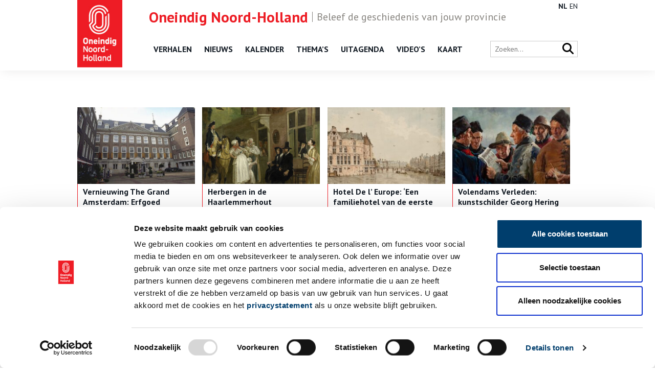

--- FILE ---
content_type: text/html; charset=UTF-8
request_url: https://onh.nl/tag/hotel
body_size: 5986
content:
<!DOCTYPE html>
<html class="no-js" lang="nl">
<head>
	<meta charset="UTF-8">
	<meta http-equiv="X-UA-Compatible" content="IE=edge">
	

	<meta name="viewport" content="width=device-width, initial-scale=1">

	<link href="//fonts.googleapis.com/css?family=Exo+2:400,600" rel="stylesheet">
	<link href="//fonts.googleapis.com/css?family=PT+Sans:400,700" rel="stylesheet">

	<link href="https://cdnjs.cloudflare.com/ajax/libs/font-awesome/6.7.2/css/all.min.css" rel="stylesheet">
	<link rel="shortcut icon" href="/app/themes/innl/images/favicon.png">

	<!-- Google Tag Manager -->
	<script>(function(w,d,s,l,i){w[l]=w[l]||[];w[l].push({'gtm.start':
				new Date().getTime(),event:'gtm.js'});var f=d.getElementsByTagName(s)[0],
			j=d.createElement(s),dl=l!='dataLayer'?'&l='+l:'';j.async=true;j.src=
			'https://www.googletagmanager.com/gtm.js?id='+i+dl;f.parentNode.insertBefore(j,f);
		})(window,document,'script','dataLayer','GTM-57S88Z2');</script>
	<!-- End Google Tag Manager -->

	<script>
		window.dataLayer = window.dataLayer || [];
		function gtag(){dataLayer.push(arguments);}
	</script>

	<script type="text/javascript" data-cookieconsent="ignore">
	window.dataLayer = window.dataLayer || [];

	function gtag() {
		dataLayer.push(arguments);
	}

	gtag("consent", "default", {
		ad_personalization: "denied",
		ad_storage: "denied",
		ad_user_data: "denied",
		analytics_storage: "denied",
		functionality_storage: "denied",
		personalization_storage: "denied",
		security_storage: "granted",
		wait_for_update: 500,
	});
	gtag("set", "ads_data_redaction", true);
	</script>
<script type="text/javascript"
		id="Cookiebot"
		src="https://consent.cookiebot.com/uc.js"
		data-implementation="wp"
		data-cbid="4a5b0c98-3faa-4443-9a1f-d268bf919b6b"
							data-blockingmode="auto"
	></script>
<meta name='robots' content='index, follow, max-image-preview:large, max-snippet:-1, max-video-preview:-1' />
	<style>img:is([sizes="auto" i], [sizes^="auto," i]) { contain-intrinsic-size: 3000px 1500px }</style>
	
	<!-- This site is optimized with the Yoast SEO plugin v26.1.1 - https://yoast.com/wordpress/plugins/seo/ -->
	<title>hotel Archives - ONH</title>
	<link rel="canonical" href="https://onh.nl/tag/hotel" />
	<meta property="og:locale" content="nl_NL" />
	<meta property="og:type" content="article" />
	<meta property="og:title" content="hotel Archives - ONH" />
	<meta property="og:url" content="https://onh.nl/tag/hotel" />
	<meta property="og:site_name" content="ONH" />
	<meta name="twitter:card" content="summary_large_image" />
	<script type="application/ld+json" class="yoast-schema-graph">{"@context":"https://schema.org","@graph":[{"@type":"CollectionPage","@id":"https://onh.nl/tag/hotel","url":"https://onh.nl/tag/hotel","name":"hotel Archives - ONH","isPartOf":{"@id":"https://onh.nl/#website"},"primaryImageOfPage":{"@id":"https://onh.nl/tag/hotel#primaryimage"},"image":{"@id":"https://onh.nl/tag/hotel#primaryimage"},"thumbnailUrl":"https://onh.nl/app/uploads/2025/08/Prinsenh1.jpg","breadcrumb":{"@id":"https://onh.nl/tag/hotel#breadcrumb"},"inLanguage":"nl"},{"@type":"ImageObject","inLanguage":"nl","@id":"https://onh.nl/tag/hotel#primaryimage","url":"https://onh.nl/app/uploads/2025/08/Prinsenh1.jpg","contentUrl":"https://onh.nl/app/uploads/2025/08/Prinsenh1.jpg","width":740,"height":468},{"@type":"BreadcrumbList","@id":"https://onh.nl/tag/hotel#breadcrumb","itemListElement":[{"@type":"ListItem","position":1,"name":"Home","item":"https://onh.nl/"},{"@type":"ListItem","position":2,"name":"hotel"}]},{"@type":"WebSite","@id":"https://onh.nl/#website","url":"https://onh.nl/","name":"ONH","description":"","potentialAction":[{"@type":"SearchAction","target":{"@type":"EntryPoint","urlTemplate":"https://onh.nl/?s={search_term_string}"},"query-input":{"@type":"PropertyValueSpecification","valueRequired":true,"valueName":"search_term_string"}}],"inLanguage":"nl"}]}</script>
	<!-- / Yoast SEO plugin. -->


<style id='classic-theme-styles-inline-css'>
/*! This file is auto-generated */
.wp-block-button__link{color:#fff;background-color:#32373c;border-radius:9999px;box-shadow:none;text-decoration:none;padding:calc(.667em + 2px) calc(1.333em + 2px);font-size:1.125em}.wp-block-file__button{background:#32373c;color:#fff;text-decoration:none}
</style>
<link rel='stylesheet' id='twenty20-css' href='https://onh.nl/app/plugins/twenty20/assets/css/twenty20.css?ver=2.0.4' media='all' />
<link rel='stylesheet' id='wp-pagenavi-css' href='https://onh.nl/app/plugins/wp-pagenavi/pagenavi-css.css?ver=2.70' media='all' />
<link rel='stylesheet' id='app.css-css' href='https://onh.nl/app/themes/innl/public/app.1dc4d9.css?ver=6.8.3' media='all' />
<script src="https://onh.nl/app/themes/innl/resources/assets/js/jquery-3.5.1.min.js?ver=3.5.1" id="jquery-js"></script>
<script src="https://onh.nl/app/themes/innl/resources/assets/js/bootstrap.bundle.min.js?ver=5.3.3" id="bootstrap-js"></script>
<script src="https://onh.nl/app/themes/innl/resources/assets/js/slick.min.js?ver=1.8.1" id="slick-js"></script>
<script src="https://onh.nl/app/themes/innl/resources/assets/js/cookiebot.js?ver=1.0.0" id="cookiebot-js"></script>
<script src="https://onh.nl/app/themes/innl/public/app.a63780.js?ver=6.8.3" id="app.js-js"></script>
<script src="https://onh.nl/app/themes/innl/public/runtime.5fcba4.js?ver=6.8.3" id="runtime.js-js"></script>
<link rel="https://api.w.org/" href="https://onh.nl/wp-json/" /><link rel="alternate" title="JSON" type="application/json" href="https://onh.nl/wp-json/wp/v2/tags/4023" />
	<meta name="google-site-verification" content="nFk60xfN6FN-ALKZDEOM90w2vAo9fOsQ3Zv2kfTZ4XA">
</head>

<body class="archive tag tag-hotel tag-4023 wp-theme-innl">
<!-- Google Tag Manager (noscript) -->
<noscript><iframe src="https://www.googletagmanager.com/ns.html?id=GTM-57S88Z2"
                  height="0" width="0" style="display:none;visibility:hidden"></iframe></noscript>
<!-- End Google Tag Manager (noscript) -->

	<header class="header">
		<div class="header-upheader">
			<span><span class="name">Oneindig Noord-Holland</span>Beleef de geschiedenis van jouw provincie</span>
		</div>
		<div class="header-nav">
			<div class="container">
				<div class="logo">
					<a href="https://onh.nl/">
						<img src="/app/themes/innl/images/onh-logo.jpg" alt="ONH" class="header-logo-img">
					</a>
				</div>
				<nav class="main-menu">
					<button class="mobile-menu" tabindex="7">
						<i class="fa fa-bars" aria-hidden="true"></i>
					</button>
					<button class="close-menu" tabindex="8">
						<i class="fa fa-times" aria-hidden="true"></i>
					</button>
					<div class="menu-header-menu-container"><ul id="menu-header-menu" class="menu"><li id="menu-item-10424" class="menu-item menu-item-type-custom menu-item-object-custom menu-item-10424"><a href="/verhaal">Verhalen</a></li>
<li id="menu-item-10422" class="menu-item menu-item-type-custom menu-item-object-custom menu-item-10422"><a href="/nieuws">Nieuws</a></li>
<li id="menu-item-31879" class="menu-item menu-item-type-post_type_archive menu-item-object-kalender menu-item-31879"><a href="https://onh.nl/on-this-day">Kalender</a></li>
<li id="menu-item-10423" class="menu-item menu-item-type-custom menu-item-object-custom menu-item-10423"><a href="https://onh.nl/themas">Thema&#8217;s</a></li>
<li id="menu-item-10425" class="menu-item menu-item-type-custom menu-item-object-custom menu-item-10425"><a href="/activiteit">Uitagenda</a></li>
<li id="menu-item-23787" class="menu-item menu-item-type-custom menu-item-object-custom menu-item-23787"><a href="/video">Video&#8217;s</a></li>
<li id="menu-item-35335" class="menu-item menu-item-type-post_type menu-item-object-page menu-item-35335"><a href="https://onh.nl/kaart">Kaart</a></li>
</ul></div>				</nav>

				<div class="language">
					<div class="gtranslate_wrapper" id="gt-wrapper-25619558"></div>				</div>

				<div class="right">
					<div class="search-bar">
						<form action="/zoeken" method="get">
							<input type="text" name="fwp_search" placeholder="Zoeken..." id="search" autocomplete="off">

							<button type="submit" class="search-icon">
								<i class="fa fa-search" aria-hidden="true"></i>
							</button>
						</form>
					</div>
				</div>
			</div>
		</div>
	</header>

	<main>
<div class="row content">
	<div class="container">

		<div class="main">
			<div class="title">
				<h1></h1>
			</div>

			<div class="items">
				<!--fwp-loop-->
					<article>
						<a href="https://onh.nl/nieuws/vernieuwing-the-grand-amsterdam-erfgoed-ontmoet-moderne-gastvrijheid">
															<div class="featured" style="background-image: url(
								https://onh.nl/app/uploads/2025/08/Prinsenh1-300x190.jpg);"></div>
													</a>

						<div class="text">
							<time datetime="2025-09-02"></time>
							<h3><a href="https://onh.nl/nieuws/vernieuwing-the-grand-amsterdam-erfgoed-ontmoet-moderne-gastvrijheid">Vernieuwing The Grand Amsterdam: Erfgoed ontmoet moderne gastvrijheid</a></h3>
							<p>Midden in de Amsterdamse binnenstad, op een steenworp afstand van de Dam, wordt gewerkt aan een grootschalige renovatie van een van de meest karakteristieke erfgoedlocaties van de stad. Het vijfsterrenhotel Sofitel Legend The Grand Amsterdam, waar eeuwen geschiedenis samenkomen, wordt de komende periode vernieuwd naar de maatstaven van hedendaagse luxe en hospitality.</p>
							<a href="https://onh.nl/nieuws/vernieuwing-the-grand-amsterdam-erfgoed-ontmoet-moderne-gastvrijheid" class="readmore">></a>

															<span class="read_time"><img src="/app/themes/innl/images/book.svg" alt="Book"> 2 min</span>
													</div>
					</article>
									<article>
						<a href="https://onh.nl/verhaal/herbergen-in-de-haarlemmerhout">
															<div class="featured" style="background-image: url(
								https://onh.nl/app/uploads/2025/08/SK-A-4089-banner-300x256.jpg);"></div>
													</a>

						<div class="text">
							<time datetime="2025-08-18"></time>
							<h3><a href="https://onh.nl/verhaal/herbergen-in-de-haarlemmerhout">Herbergen in de Haarlemmerhout</a></h3>
							<p>Eeuwenlang was de Haarlemmerhout een toeristische trekpleister. Haarlemmers en Amsterdammers van alle rangen en standen reisden naar het stadsbos om te wandelen en te recreëren. Maar zoals dichter Willem Kloos (1859-1938) zei: “Ik hou van de natuur maar ik moet er wel iets te drinken bij hebben.” Rondom de Hout zaten talloze kroegen en herbergen, waar het er dikwijls ruw aan toe ging. Van het Dronkenhuisje tot het Bokje, de een nog beruchter dan de ander.</p>
							<a href="https://onh.nl/verhaal/herbergen-in-de-haarlemmerhout" class="readmore">></a>

													</div>
					</article>
									<article>
						<a href="https://onh.nl/verhaal/een-familiehotel-van-de-eerste-rang">
															<div class="featured" style="background-image: url(
								https://onh.nl/app/uploads/2025/08/europe-3-e1752060995471-300x175.jpg);"></div>
													</a>

						<div class="text">
							<time datetime="2025-08-04"></time>
							<h3><a href="https://onh.nl/verhaal/een-familiehotel-van-de-eerste-rang">Hotel De l’ Europe: ‘Een familiehotel van de eerste rang’</a></h3>
							<p>Precies op het punt waar de Amstel een knik maakt en het oude Amsterdam instroomt, staat het laatste zelfstandige grand hotel van de stad: hotel De l’ Europe Amsterdam.</p>
							<a href="https://onh.nl/verhaal/een-familiehotel-van-de-eerste-rang" class="readmore">></a>

													</div>
					</article>
									<article>
						<a href="https://onh.nl/verhaal/volendams-verleden-kunstschilder-georg-hering">
															<div class="featured" style="background-image: url(
								https://onh.nl/app/uploads/2020/12/volendam-mannen-300x168.jpg);"></div>
													</a>

						<div class="text">
							<time datetime="2020-12-09"></time>
							<h3><a href="https://onh.nl/verhaal/volendams-verleden-kunstschilder-georg-hering">Volendams Verleden: kunstschilder Georg Hering</a></h3>
							<p>De Duitse kunstschilder Georg Hering is vooral bekend van zijn groepsportretten en dan vooral van mannen. Er waren voldoende modellen beschikbaar, die voor een kopje koffie en een borreltje graag bereid waren om te poseren. Hering gold als specialist, want veel van zijn afgebeelde Volendammer mannen zijn goed herkenbaar. De portretten zijn zo levendig, dat je zo een praatje zou beginnen! </p>
							<a href="https://onh.nl/verhaal/volendams-verleden-kunstschilder-georg-hering" class="readmore">></a>

													</div>
					</article>
									<article>
						<a href="https://onh.nl/verhaal/sweets-de-kleinste-suites-van-amsterdam">
															<div class="featured" style="background-image: url(
								https://onh.nl/app/uploads/2019/07/SWEETS-hotel-Amsterdam-West_bridge-house_Van-Hallbrug_near-Amsterdam-Centre-Center-Jordaan-Staatsliedenbuurt-Westerpark_old-picture-300x207.jpg);"></div>
													</a>

						<div class="text">
							<time datetime="2019-07-24"></time>
							<h3><a href="https://onh.nl/verhaal/sweets-de-kleinste-suites-van-amsterdam">SWEETS: de kleinste suites van Amsterdam</a></h3>
							<p>Als je wel eens door Amsterdam gefietst hebt, ben je er ongetwijfeld langs gekomen: de kleine brugwachtershuisjes aan het water. Sommigen gaan helemaal op in de wijk, anderen vormen juist een contrast met de omgeving. Vanaf 2018 is het mogelijk om te overnachten in deze kleine stukjes erfgoed.</p>
							<a href="https://onh.nl/verhaal/sweets-de-kleinste-suites-van-amsterdam" class="readmore">></a>

													</div>
					</article>
									<article>
						<a href="https://onh.nl/verhaal/de-j-p-coen-suite-in-het-hoornse-van-der-valk-hotel">
															<div class="featured" style="background-image: url(
								https://onh.nl/app/uploads/2019/06/Jan_Pieterszoon_Coen_statue-200x300.jpg);"></div>
													</a>

						<div class="text">
							<time datetime="2019-06-27"></time>
							<h3><a href="https://onh.nl/verhaal/de-j-p-coen-suite-in-het-hoornse-van-der-valk-hotel">De J.P. Coen Suite in het Hoornse Van der Valk Hotel</a></h3>
							<p>Jan Pieterszoon Coen is door de tijd heen zowel verheerlijkt als bekritiseerd. Hij speelde een grote rol in de geschiedenis van Hoorn en de Verenigde Oost-Indische Compagnie.</p>
							<a href="https://onh.nl/verhaal/de-j-p-coen-suite-in-het-hoornse-van-der-valk-hotel" class="readmore">></a>

													</div>
					</article>
							</div>

			<div class="pagination">
							</div>
		</div>
	</div>
</div>
		</main>

		<footer class="footer">
			<div class="container">

				<div class="logo">
					<a href="https://onh.nl/">
						<img src="/app/themes/innl/images/onh-logo.jpg" alt="ONH" class="header-logo-img">
					</a>
				</div>

				<div class="footer__content">
						<div class="col">
							<div class="menu-footer_left-container"><ul id="menu-footer_left" class="menu"><li id="menu-item-24046" class="menu-item menu-item-type-custom menu-item-object-custom menu-item-24046"><a href="/verhaal">Verhalen</a></li>
<li id="menu-item-24045" class="menu-item menu-item-type-custom menu-item-object-custom menu-item-24045"><a href="/nieuws">Nieuws</a></li>
<li id="menu-item-31878" class="menu-item menu-item-type-post_type_archive menu-item-object-kalender menu-item-31878"><a href="https://onh.nl/on-this-day">Kalender</a></li>
<li id="menu-item-27305" class="menu-item menu-item-type-post_type menu-item-object-page menu-item-27305"><a href="https://onh.nl/themas">Thema&#8217;s</a></li>
<li id="menu-item-24047" class="menu-item menu-item-type-custom menu-item-object-custom menu-item-24047"><a href="/activiteit">Activiteiten</a></li>
<li id="menu-item-27306" class="menu-item menu-item-type-post_type_archive menu-item-object-video menu-item-27306"><a href="https://onh.nl/video">Video&#8217;s</a></li>
</ul></div>						</div>

						<div class="col">
                            <div class="menu-footer_center-container"><ul id="menu-footer_center" class="menu"><li id="menu-item-24049" class="menu-item menu-item-type-post_type menu-item-object-page menu-item-24049"><a href="https://onh.nl/over">Over ons</a></li>
<li id="menu-item-24051" class="menu-item menu-item-type-post_type menu-item-object-page menu-item-24051"><a href="https://onh.nl/contact">Contact</a></li>
<li id="menu-item-39513" class="menu-item menu-item-type-post_type menu-item-object-page menu-item-39513"><a href="https://onh.nl/nieuwsbrief">Nieuwsbrief</a></li>
<li id="menu-item-27136" class="menu-item menu-item-type-post_type menu-item-object-page menu-item-27136"><a href="https://onh.nl/disclaimer">Disclaimer</a></li>
<li id="menu-item-27304" class="menu-item menu-item-type-post_type menu-item-object-page menu-item-27304"><a href="https://onh.nl/privacy">Privacy</a></li>
<li id="menu-item-34054" class="menu-item menu-item-type-post_type menu-item-object-page menu-item-34054"><a href="https://onh.nl/toegankelijkheid">Toegankelijkheid</a></li>
</ul></div>						</div>

						<div class="col social">
                            <p>Volg ONH op social media</p>
							<a href="https://www.facebook.com/OneindigNH" target="_blank" rel="nofollow"><i class="fa-brands fa-facebook-f" aria-hidden="true"></i></a>
							<a href="https://x.com/Oneindig_NH" target="_blank" rel="nofollow"><i class="fa-brands fa-x-twitter" aria-hidden="true"></i></a>
							<a href="https://www.instagram.com/oneindignoordholland/" target="_blank" rel="nofollow"><i class="fa-brands fa-instagram" aria-hidden="true"></i></a>
							<a href="https://www.youtube.com/@oneindignoord-holland6720" target="_blank" rel="nofollow"><i class="fa-brands fa-youtube" aria-hidden="true"></i></a>
						</div>
				</div>

				<div class="footer__bottom">
					<div class="copyright">
						&copy; ONH | 2026					</div>

					<div class="logos">
						<a href="https://www.noord-holland.nl/" target="_blank">
							<img src="/app/themes/innl/images/logo-provincie-nh.svg" alt="Provincie NH">
						</a>
					</div>
				</div>
			</div>
		</footer>
		<script type="speculationrules">
{"prefetch":[{"source":"document","where":{"and":[{"href_matches":"\/*"},{"not":{"href_matches":["\/wp\/wp-*.php","\/wp\/wp-admin\/*","\/app\/uploads\/*","\/app\/*","\/app\/plugins\/*","\/app\/themes\/innl\/*","\/*\\?(.+)"]}},{"not":{"selector_matches":"a[rel~=\"nofollow\"]"}},{"not":{"selector_matches":".no-prefetch, .no-prefetch a"}}]},"eagerness":"conservative"}]}
</script>
<script src="https://onh.nl/app/plugins/twenty20/assets/js/jquery.event.move.js?ver=2.0.4" id="twenty20-eventmove-js"></script>
<script src="https://onh.nl/app/plugins/twenty20/assets/js/jquery.twenty20.js?ver=2.0.4" id="twenty20-js"></script>
<script id="twenty20-js-after">
jQuery(function($) {
      // Re-init any uninitialized containers
      function checkUninitialized() {
        $(".twentytwenty-container:not([data-twenty20-init])").each(function() {
          var $container = $(this);
          if($container.find("img").length === 2) {
            $container.trigger("twenty20-init");
          }
        });
      }
      
      // Check periodically for the first few seconds
      var checkInterval = setInterval(checkUninitialized, 500);
      setTimeout(function() {
        clearInterval(checkInterval);
      }, 5000);
    });
</script>
<script id="gt_widget_script_25619558-js-before">
window.gtranslateSettings = /* document.write */ window.gtranslateSettings || {};window.gtranslateSettings['25619558'] = {"default_language":"nl","languages":["nl","en"],"url_structure":"none","wrapper_selector":"#gt-wrapper-25619558","horizontal_position":"inline","flags_location":"\/app\/plugins\/gtranslate\/flags\/"};
</script><script src="https://onh.nl/app/plugins/gtranslate/js/lc.js?ver=6.8.3" data-no-optimize="1" data-no-minify="1" data-gt-orig-url="/tag/hotel" data-gt-orig-domain="onh.nl" data-gt-widget-id="25619558" defer></script>	</body>
</html>


--- FILE ---
content_type: text/css
request_url: https://onh.nl/app/themes/innl/public/app.1dc4d9.css?ver=6.8.3
body_size: 11735
content:
@import url(https://cdnjs.cloudflare.com/ajax/libs/font-awesome/6.7.2/css/all.min.css);*{-webkit-font-smoothing:antialiased;color:inherit;font-family:inherit;line-height:inherit;margin:0;padding:0}html{box-sizing:border-box}*,:after,:before{box-sizing:inherit}html{-ms-text-size-adjust:100%;-webkit-text-size-adjust:100%;-webkit-tap-highlight-color:transparent;-webkit-font-smoothing:antialiased;-moz-osx-font-smoothing:grayscale;font-family:sans-serif}body{overflow-x:hidden}article,aside,details,figcaption,figure,footer,header,main,nav,section,summary{display:block}b,h1,h2,h3,h4,h5,h6,strong{font-weight:400}ol,ul{margin-left:1rem}button,input,select,textarea{font-family:inherit;font-size:inherit}p:empty{display:none}a{color:inherit}label{cursor:pointer}table{border-collapse:collapse;border-spacing:0}iframe{border:0}button,input[type=button],input[type=reset],input[type=submit]{background-color:transparent;border:0;cursor:pointer;font:inherit;padding:0;white-space:normal}[hidden]{display:none}body{background:#fff;display:flex;flex-direction:column;font-family:PT Sans,sans-serif;font-size:14px;line-height:1.6;min-height:100vh}body.admin-bar .header{top:32px}main{flex:1}a{color:#ed1c24;text-decoration:none;transition:color .3s cubic-bezier(.86,0,.07,1)}a:hover{color:#af0e14}a img{border:none}.container{margin:0 auto;position:relative;width:978px}@media(max-width:1024px){.container{margin:0 15px;width:calc(100% - 30px)}}.row{position:relative}.main{font-size:0}.main .content{display:inline-block;margin-right:3%;vertical-align:top;width:67%}@media(max-width:768px){.main .content{margin-right:0;width:100%}}.main .sidebar{background:rgba(0,103,181,.1);display:inline-block;font-size:12px;height:100%;left:calc(100% - 270px);position:absolute;vertical-align:top;width:110%}@media(max-width:768px){.main .sidebar{left:0;margin-right:0;position:relative;width:100%}}.main .sidebar .box{padding-left:15px;width:300px}@media(max-width:768px){.main .sidebar .box{width:100%}}.main .sidebar .box h3{color:#131b24;font-size:20px;font-weight:600;letter-spacing:normal;line-height:1.22}.main .sidebar .box.social a{display:inline-block;font-size:26px;margin:15px}.main .sidebar .box.social a:hover{color:#131b24}.main .sidebar .box.social a:first-child{padding-left:0}.main .sidebar .box.social a:first-child i{color:#ed1c24}.main .sidebar .box.google_map{position:relative}.main .sidebar .box.google_map a{display:block;height:100%;left:0;position:absolute;top:0;width:100%;z-index:1}.btn{border:none;color:#fff;cursor:pointer;display:inline-block;font-size:16px;font-weight:700;padding:8px 24px;position:relative;transition:all .3s cubic-bezier(.86,0,.07,1)}.btn:hover{background:#fff;color:#ed1c24}.btn:hover:after{background-image:url(arrow-right-white.f3666b.png)}.btn:after{background-image:url(arrow-right.075fb1.png);background-repeat:no-repeat;background-size:contain;bottom:8px;content:"";height:23px;position:absolute;right:13px;width:12px}.btn.blue{background:#0168b5}.btn.blue:hover{background:#0165b0;color:inherit}.btn.red{box-shadow:inset 0 0 0 0 #fff;transition:all .5s cubic-bezier(.86,0,.07,1)}.btn.red:hover{box-shadow:inset 130px 0 0 0 #ed1c24;color:#fff}.btn.red:hover:after{background-image:url(arrow-right-white.f3666b.png)!important}.btn.white{background:#fff;border-left:1px solid #ed1c24;color:#ed1c24}.btn.white:hover{background:#ed1c24;color:#fff}.btn.white:hover:after{color:#fff}.cookieconsent-optout-marketing,.cookieconsent-optout-preferences,.cookieconsent-optout-statistics{align-items:center;background:#eee;font-size:16px;justify-content:center;margin-bottom:20px;padding:120px 20px;text-align:center}.embed-wrapper{height:0;margin-bottom:1rem;overflow:hidden;padding-bottom:56.25%;position:relative}.embed-wrapper .cookiebot-message{width:100%!important}.embed-wrapper iframe{height:100%;left:0;position:absolute;top:0;width:100%}.slideshow{background:#222;overflow:hidden;position:relative;width:100%}.slideshow .container.two{height:100%;left:0;position:absolute;right:0;z-index:2}.slideshow .container.two .logo{background-image:url(transparant-sliderlogo-onh.db4447.png);background-position:bottom;background-repeat:no-repeat;background-size:contain;bottom:30px;height:270px;left:0;opacity:.65;position:absolute;width:70%}@media(max-width:1024px){.slideshow .container.two .logo{display:none}}.slideshow .caroussel{height:550px;max-height:600px;min-height:400px;position:relative}@media(max-width:1024px){.slideshow .caroussel{height:100vh;max-height:600px;min-height:250px}}.slideshow .caroussel .item{background-position:50%;background-size:cover;float:left;height:100%;position:relative;width:100%}.slideshow .caroussel .item .link{background:transparent;display:block;height:100%;position:absolute;top:0;width:100%;z-index:2}.slideshow .caroussel .item .container{height:100%}.slideshow .caroussel .item .container .slide_content{background:rgba(0,0,0,.6);bottom:0;font-size:12px;height:100%;left:calc(100% - 270px);position:absolute;right:0;top:0;vertical-align:top;width:110%;z-index:2}@media(max-width:1024px){.slideshow .caroussel .item .container .slide_content{bottom:0;height:auto;left:0;right:15px;top:auto;width:100%}}.slideshow .caroussel .item .container .slide_content .contents{height:100%;overflow:hidden;position:relative;width:30vw}@media(max-width:1024px){.slideshow .caroussel .item .container .slide_content .contents{width:auto}}.slideshow .caroussel .item .container .slide_content .contents span{background:#ed1c24;border-radius:3px;color:#fff;display:inline-block;margin-bottom:20px;margin-left:20px;margin-top:20px;padding:3px 5px}.slideshow .caroussel .item .container .slide_content .contents h3{word-wrap:break-word;color:#fff;font-family:Exo\ 2,sans-serif;font-size:2.25rem;font-weight:600;line-height:46px;padding-left:1.5rem;padding-top:1.5rem}@media(max-width:768px){.slideshow .caroussel .item .container .slide_content .contents h3{font-size:26px;line-height:34px;position:relative}}.slideshow .caroussel .item .container .slide_content .contents h3 a{color:#fff;text-decoration:none}.slideshow .caroussel .item .container .slide_content .contents p{color:#131b24;color:#fff;display:block;font-family:PT Sans,sans-serif;font-size:18px;font-weight:400;line-height:28px;padding-left:20px;padding-top:30px}@media(max-width:768px){.slideshow .caroussel .item .container .slide_content .contents p{font-size:16px;line-height:24px}}@media(max-width:480px){.slideshow .caroussel .item .container .slide_content .contents p{font-size:15px;line-height:22px}}@media(max-width:1024px){.slideshow .caroussel .item .container .slide_content .contents p{margin-bottom:10px;padding-left:10px;padding-right:10px}}.slideshow .caroussel .item .container .slide_content .contents .arrow{background-image:url(arrow-right-white.f3666b.png);background-position:50%;background-repeat:no-repeat;bottom:30px;height:40px;position:absolute;right:20px;width:40px}.slideshow .caroussel .item .container .slide_content .contents .btn{background:#fff;bottom:15px;color:#ed1c24;display:block;left:15px;margin:0 auto;padding:10px;position:absolute;right:15px}@media(max-width:1024px){.slideshow .caroussel .item .container .slide_content .contents .btn{position:absolute}}.slideshow .caroussel .item .container .slide_content .contents .btn:hover{background:#ed1c24;color:#fff}.slideshow .caroussel .item .container .slide_content .contents i{color:#ed1c24}.slideshow .slick-list{bottom:0;position:absolute;top:0;width:100%;z-index:1}.slideshow .slick-list .slick-track{height:100%;will-change:transform}.slideshow .slick-dots{bottom:0;list-style:none;margin:0;padding:0;position:absolute;right:0;text-align:center;width:30%;z-index:2}@media(max-width:1024px){.slideshow .slick-dots{display:none!important}}.slideshow .slick-dots li{background-color:#fff;border-radius:50%;cursor:pointer;display:inline-block;height:14px;margin-right:5px;padding:0;position:relative;transition:background .4s;width:14px;will-change:background}.slideshow .slick-dots li.slick-active{background:#ddd}.slideshow .slick-dots li button{display:none}.partners_box{border-top:1px solid #ddd;padding:48px 0}.partners_box h3{font-size:16px;font-weight:400;line-height:25px;max-width:630px}.partners_box .logos{padding:24px 0}.partners_box .logos .partner{display:inline-block;height:100px;vertical-align:top;width:100px}.partners_box .logos .partner img{height:100px;width:100px}.hero_img{background:url(http://onh.nl/inc/image/placeholders/img-pushbox.jpg) 50%;background-size:cover;padding:24px 0;position:relative;width:100%}.hero_img p{color:#fff;font-size:16px;font-weight:700;padding:12px 0}@media(max-width:480px){.hero_img p{font-size:14px;max-width:70%}}.hero_img a{background:#ed1c24;position:absolute;right:0;top:0}.breadcrumb{font-size:14px;padding-top:20px}.title{padding:36px 0;position:relative;text-align:center}.title p{display:block;font-size:16px;margin:12px auto 0;max-width:700px;width:100%}.text{padding:36px 0;position:relative}.text h1,.text p{margin-bottom:12px}.text p{font-size:16px}.filter .sf-field-post_type{display:inline-block;vertical-align:top;width:60%}.filter .sf-field-search{display:inline-block;vertical-align:top;width:36%}.filter .sf-field-search input{font-size:16px;height:30px;width:150px}.subhero{background-color:#a3d0ef;background-image:url(kaartje.636beb.png);background-position:right 100%;background-repeat:no-repeat;background-size:contain;height:380px;width:100%}@media(max-width:768px){.subhero{background-image:none}}.subhero .container{align-items:center;display:flex;height:100%}.subhero .container .description{text-align:left}.subhero .container .description h3{font-size:30px;font-weight:700;margin-bottom:10px}.subhero .container .description p{font-size:18px;margin-bottom:30px;max-width:550px}.subhero .container .description a{background:#ed1c24;border-radius:3px;padding-right:40px}.subhero .container .description a:after{background-image:url(arrow-right-white.f3666b.png);display:block}.subhero .container .description a:hover{color:#fff}.newsletter{border-top:2px solid #ed1c24;padding:20px 0}.newsletter--title{font-size:2rem}@media(max-width:768px){.newsletter--title{font-size:1.6rem}}.newsletter--description{color:#131b24;font-size:1rem;margin-bottom:1.5rem;max-width:540px}.newsletter--note{color:#333;font-size:.875rem;font-style:italic;margin-top:.5rem}.newsletter form.mc4wp-form-success .mc4wp-form-fields input{display:none}.newsletter form .mc4wp-form-fields{display:flex}@media(max-width:768px){.newsletter form .mc4wp-form-fields{display:block}}.newsletter form .mc4wp-form-fields input[type=email],.newsletter form .mc4wp-form-fields input[type=text]{border:1px solid #131b24;color:#131b24;font-size:1rem;height:40px;max-width:250px;min-width:280px;padding:5px 10px;width:100%}@media(max-width:768px){.newsletter form .mc4wp-form-fields input[type=email],.newsletter form .mc4wp-form-fields input[type=text]{border-right:0;max-width:100%}}.newsletter form .mc4wp-form-fields input[type=submit]{background:#ed1c24;border:1px solid #ed1c24;color:#fff;font-size:1rem;font-weight:700;padding:6px 10px;transition:all .3s ease}.newsletter form .mc4wp-response .mc4wp-success p{color:green;font-size:1rem}@media(max-width:768px){.archive{padding-top:50px}}@media(max-width:480px){.archive{padding-top:20px}}.archive .title{padding:24px 0}@media(max-width:480px){.archive .title{padding-top:24px}}.archive .title h1{font-family:Exo\ 2,sans-serif;font-size:46px;font-weight:600;font-weight:700;line-height:52px}@media(max-width:768px){.archive .title h1{font-size:40px;line-height:46px}}@media(max-width:480px){.archive .title h1{font-size:34px;line-height:40px}}.archive .title h1 strong{display:inline-block;font-weight:700}.archive .content .main{margin-right:0;width:100%}@media(max-width:480px){.archive .content .main{padding-top:24px}}.archive .content .main__wrapper{display:flex}@media(max-width:768px){.archive .content .main__wrapper{display:block}}.archive .content .main__wrapper aside{display:block;font-size:16px;min-width:250px;padding-right:20px}@media(max-width:768px){.archive .content .main__wrapper aside{min-width:100%;padding-right:0;text-align:center}}.archive .content .main__wrapper aside .btn{background:#ed1c24;border-radius:4px;display:none;margin-bottom:30px;width:100%}.archive .content .main__wrapper aside .btn:hover{color:#fff}.archive .content .main__wrapper aside .btn:after{background-image:url(arrow-right-white.f3666b.png)}@media(max-width:768px){.archive .content .main__wrapper aside .btn{display:block}}.archive .content .main__wrapper aside .facet{margin-bottom:3px}.archive .content .main__wrapper aside .facet .facetwp-counter{display:none}.archive .content .main__wrapper aside .facet .facetwp-facet-stad,.archive .content .main__wrapper aside .facet .facetwp-facet-thema{max-height:450px;overflow:hidden;overflow-y:scroll}@media(max-width:768px){.archive .content .main__wrapper aside .facet{display:none}.archive .content .main__wrapper aside .facet.active{display:block;text-align:left}}.archive .content .main__wrapper aside .facet h3{display:block;font-weight:700;margin-bottom:5px}.archive .content .main__wrapper .items{margin-top:0!important}.archive .content .main__wrapper .items .noresults{font-size:20px}.archive .content .main__wrapper .items .facetwp-template{grid-gap:16px;display:grid;grid-template-columns:repeat(3,minmax(0,1fr))}@media(max-width:1024px){.archive .content .main__wrapper .items .facetwp-template{grid-template-columns:repeat(2,minmax(0,1fr))}}@media(max-width:768px){.archive .content .main__wrapper .items .facetwp-template{grid-template-columns:repeat(1,1fr)}}.archive .content .main__wrapper .items .facetwp-template article{width:100%}.archive .content .main__wrapper .items .facetwp-facet-pagination{margin-top:30px}.archive .content .main__wrapper .items .facetwp-facet-pagination .facetwp-pager{font-size:16px;text-align:center}.archive .content .main__wrapper .items .facetwp-facet-pagination .facetwp-pager a{color:#131b24}.archive .content .main__wrapper .items .facetwp-facet-pagination .facetwp-pager a.active,.archive .content .main__wrapper .items .facetwp-facet-pagination .facetwp-pager a:hover{color:#ed1c24}.archive .content .main .description{margin:0 auto;width:70%}@media(max-width:480px){.archive .content .main .description{width:94%}}.archive .content .main .description img{max-width:100%}.archive .content .main .description p{display:block;font-size:16px;margin-bottom:12px}.archive .content .main .description strong{font-weight:700}.archive .content .main .description .aligncenter{display:block;margin:0 auto}.archive .content .main .items{margin-top:24px}.archive .content .main .items .heading{display:block;font-family:Exo\ 2,sans-serif;font-size:24px;font-weight:600;line-height:30px;margin-bottom:12px;text-align:center}.archive .content .main .items article{box-shadow:inset 0 0 0 0 #fff;display:inline-block;height:auto;margin-bottom:20px;margin-right:1.5%;position:relative;transition:all .5s cubic-bezier(.86,0,.07,1);vertical-align:top;width:23.5%}.archive .content .main .items article:hover{box-shadow:inset 240px 0 0 0 #ed1c24}@media(max-width:768px){.archive .content .main .items article:hover{box-shadow:inset 440px 0 0 0 #ed1c24}}.archive .content .main .items article:hover h3,.archive .content .main .items article:hover h3 a,.archive .content .main .items article:hover p,.archive .content .main .items article:hover p a,.archive .content .main .items article:hover time{color:#fff!important}.archive .content .main .items article:hover .readmore:after{background-image:url(arrow-right-white.f3666b.png)!important}@media(max-width:768px){.archive .content .main .items article{width:49%}}@media(max-width:480px){.archive .content .main .items article{width:100%}}@media(max-width:768px){.archive .content .main .items article:nth-child(2n){margin-right:0}}@media(max-width:480px){.archive .content .main .items article:nth-child(2n){margin-right:0}}@media(max-width:768px){.archive .content .main .items article:nth-child(4n){margin-right:0}}@media(max-width:480px){.archive .content .main .items article:nth-child(4n){margin-right:0}}.archive .content .main .items article .featured{background-color:#eaeaea;background-position:50%;background-repeat:no-repeat;background-size:cover;height:150px;overflow:hidden;width:100%}.archive .content .main .items article .featured.notfound{background-size:50%}.archive .content .main .items article .text{border-left:1px solid #ed1c24;max-height:140px;min-height:140px;overflow:hidden;padding:5px 0 0 10px;position:relative}.archive .content .main .items article .text time{color:#666;display:block;font-size:14px}.archive .content .main .items article .text .read_time{align-items:center;color:#333;display:flex;font-size:.875rem;position:absolute}.archive .content .main .items article .text .read_time img{display:inline-block;height:12px;margin-right:.3rem}.archive .content .main .items article .text h3{display:block;height:45px;overflow:hidden}@media(max-width:768px){.archive .content .main .items article .text h3{height:auto}}.archive .content .main .items article .text h3 a{color:#131b24;font-size:16px;font-stretch:normal;font-style:normal;font-weight:600;letter-spacing:normal;line-height:1.25}.archive .content .main .items article .text p{color:#333;font-size:14px;line-height:1.29;max-height:55px;overflow:hidden;padding-right:20px}.archive .content .main .items article .text p a{color:gray;text-decoration:none}.archive .content .main .items article .text .readmore{bottom:0;position:absolute;right:0}.archive .content .main .items article .text .readmore:after{background-image:url(arrow-right.075fb1.png);background-repeat:no-repeat;background-size:contain;bottom:6px;content:"";height:23px;position:absolute;right:6px;width:12px}.archive .pagination{border-bottom:1px solid #ccc;padding:20px 0;position:relative;text-align:center}.archive .pagination .pagination{border:0}.archive .pagination .pagination .nav-links .page-numbers{border:1px solid #ed1c24;border-radius:50%;color:#ccc;display:inline-block;font-size:20px;font-weight:600;height:44px;line-height:44px;margin-right:20px;position:relative;text-align:center;vertical-align:middle;width:44px}.archive .pagination .pagination .nav-links .page-numbers.prev{color:#fff}.archive .pagination .pagination .nav-links .page-numbers.prev:after{background-image:url(arrow-left.121f72.png);background-position:50%;background-repeat:no-repeat;background-size:30%;border-radius:94%;content:"";font-size:0;height:41px;left:-2px;position:absolute;top:0;width:41px}.archive .pagination .pagination .nav-links .page-numbers.prev:hover{color:#ed1c24}.archive .pagination .pagination .nav-links .page-numbers.prev:hover:after{background-image:url(arrow-left-white.9b56b5.png)}.archive .pagination .pagination .nav-links .page-numbers.next{color:#fff}.archive .pagination .pagination .nav-links .page-numbers.next:after{background-image:url(arrow-right.075fb1.png);background-position:50%;background-repeat:no-repeat;background-size:30%;border-radius:94%;content:"";font-size:0;height:41px;left:0;position:absolute;top:1px;width:41px}.archive .pagination .pagination .nav-links .page-numbers.next:hover{color:#ed1c24}.archive .pagination .pagination .nav-links .page-numbers.next:hover:after{background-image:url(arrow-right-white.f3666b.png)}.archive .pagination .pagination .nav-links .page-numbers.current,.archive .pagination .pagination .nav-links .page-numbers:hover{background:#ed1c24;color:#fff}.archive .pagination .pagination .nav-links .dots{display:none}.archive .wp-pagenavi{border:0}.archive .wp-pagenavi .pages{display:none}.archive .wp-pagenavi a,.archive .wp-pagenavi span{border:1px solid #ed1c24;border-radius:50%;color:#ed1c24;display:inline-block;font-size:20px;font-weight:600;height:44px;line-height:44px;margin-right:20px;padding:0;text-align:center;vertical-align:middle;width:44px}.archive .wp-pagenavi a.current,.archive .wp-pagenavi a:hover,.archive .wp-pagenavi span.current,.archive .wp-pagenavi span:hover{background:#ed1c24;color:#fff}.archive .wp-pagenavi .dots,.archive .wp-pagenavi .extend{display:none}.filter ul{width:100%}.filter ul li ul li{display:inline-block;padding-right:50px;vertical-align:top}.filter ul li ul li input{border:0;display:inline-block;height:30px;vertical-align:top;width:20px}.filter ul li ul li input[type=checkbox]:checked+label{color:#131b24}.filter ul li ul li label{color:#666;display:inline-block;font-size:18px;vertical-align:top}.tax-thema .cover{background:#b7fdff;height:400px;position:relative;width:100%}.tax-thema .cover .container{height:100%}.tax-thema .cover .container h1{bottom:15px;color:#fff;left:0;position:absolute}.page .main .content .image,.single .main .content .image{margin-bottom:12px}.page .main .content .image img,.single .main .content .image img{height:auto;width:100%}.page .main .content .image iframe,.single .main .content .image iframe{height:360px;width:100%}.page .main .content .meta,.single .main .content .meta{font-size:14px;margin-bottom:12px}.page .main .content .meta span,.single .main .content .meta span{display:inline-block;margin-right:10px}.page .main .content .meta-data,.single .main .content .meta-data{display:flex}.page .main .content .meta-data .date,.single .main .content .meta-data .date{color:#333;font-size:14px;margin-left:1rem}.page .main .content .erfgeoviewer,.page .main .content .routeyou,.single .main .content .erfgeoviewer,.single .main .content .routeyou{border:0;height:400px;margin-bottom:18px;width:100%}.page .main .content .partner_info,.single .main .content .partner_info{background:#eee;padding:20px}.page .main .content .partner_info h3,.single .main .content .partner_info h3{color:#131b24;display:block;font-family:Exo\ 2,sans-serif;font-size:24px;font-size:20px;font-weight:600;line-height:32px;margin-bottom:10px}@media(max-width:768px){.page .main .content .partner_info h3,.single .main .content .partner_info h3{font-size:20px;line-height:26px}}@media(max-width:480px){.page .main .content .partner_info h3,.single .main .content .partner_info h3{font-size:18px;line-height:24px}}.page .main .content .partner_info p,.single .main .content .partner_info p{color:#131b24;font-family:PT Sans,sans-serif;font-size:18px;font-weight:400;line-height:28px}@media(max-width:768px){.page .main .content .partner_info p,.single .main .content .partner_info p{font-size:16px;line-height:24px}}@media(max-width:480px){.page .main .content .partner_info p,.single .main .content .partner_info p{font-size:15px;line-height:22px}}.page .main .content .partner_info a,.single .main .content .partner_info a{display:block;margin-top:10px}.page .main .content .description,.single .main .content .description{padding-bottom:48px;padding-top:24px}.page .main .content .description h1,.page .main .content .description h2,.page .main .content .description h3,.page .main .content .description h4,.page .main .content .description h5,.page .main .content .description h6,.single .main .content .description h1,.single .main .content .description h2,.single .main .content .description h3,.single .main .content .description h4,.single .main .content .description h5,.single .main .content .description h6{display:block;margin-bottom:10px}.page .main .content .description a,.single .main .content .description a{text-decoration:underline}.page .main .content .description b,.page .main .content .description strong,.single .main .content .description b,.single .main .content .description strong{font-weight:700}.page .main .content .description h1,.single .main .content .description h1{font-family:Exo\ 2,sans-serif;font-size:46px;font-weight:600;line-height:52px}@media(max-width:768px){.page .main .content .description h1,.single .main .content .description h1{font-size:40px;line-height:46px}}@media(max-width:480px){.page .main .content .description h1,.single .main .content .description h1{font-size:34px;line-height:40px}}.page .main .content .description h2,.single .main .content .description h2{font-family:Exo\ 2,sans-serif;font-size:24px;font-weight:600;line-height:30px}.page .main .content .description h3,.single .main .content .description h3{color:#131b24;font-family:Exo\ 2,sans-serif;font-family:PT Sans,sans-serif;font-size:24px;font-weight:600;line-height:32px}@media(max-width:768px){.page .main .content .description h3,.single .main .content .description h3{font-size:20px;line-height:26px}}@media(max-width:480px){.page .main .content .description h3,.single .main .content .description h3{font-size:18px;line-height:24px}}.page .main .content .description sub,.single .main .content .description sub{line-height:1}.page .main .content .description p,.single .main .content .description p{color:#131b24;font-family:PT Sans,sans-serif;font-size:18px;font-weight:400;line-height:28px;margin-bottom:18px}@media(max-width:768px){.page .main .content .description p,.single .main .content .description p{font-size:16px;line-height:24px}}@media(max-width:480px){.page .main .content .description p,.single .main .content .description p{font-size:15px;line-height:22px}}.page .main .content .description p img,.single .main .content .description p img{height:auto;max-width:100%}@media(max-width:480px){.page .main .content .description p img,.single .main .content .description p img{width:100%}}.page .main .content .description p iframe,.page .main .content .description p object,.single .main .content .description p iframe,.single .main .content .description p object{width:100%}.page .main .content .description p.intro,.single .main .content .description p.intro{font-size:20px;font-weight:700}.page .main .content .description .read_time,.single .main .content .description .read_time{align-items:center;color:#333;display:flex;font-size:14px;margin-bottom:1rem}.page .main .content .description .read_time img,.single .main .content .description .read_time img{display:inline-block;height:13px;margin-right:.3rem}.page .main .content .description ul,.single .main .content .description ul{word-break:break-all}.page .main .content .description ul li,.single .main .content .description ul li{color:#131b24;font-family:PT Sans,sans-serif;font-size:18px;font-weight:400;line-height:28px}@media(max-width:768px){.page .main .content .description ul li,.single .main .content .description ul li{font-size:16px;line-height:24px}}@media(max-width:480px){.page .main .content .description ul li,.single .main .content .description ul li{font-size:15px;line-height:22px}}.page .main .content .description .image_caption,.single .main .content .description .image_caption{display:block}.page .main .content .description .footnote,.single .main .content .description .footnote{position:relative}.page .main .content .description .footnote:hover p,.single .main .content .description .footnote:hover p{max-height:none;transition:max-height .25s ease-in}.page .main .content .description .footnote p,.single .main .content .description .footnote p{font-size:16px;font-weight:400;left:112%;line-height:24px;max-height:100px;overflow:hidden;position:absolute;transition:max-height .15s ease-out;width:290px;z-index:10}@media(max-width:1024px){.page .main .content .description .footnote p,.single .main .content .description .footnote p{display:none;font-size:18px;font-style:italic;left:0;line-height:28px;position:relative;width:100%}}.page .main .content .description blockquote,.single .main .content .description blockquote{border-left:1px solid #ccc;color:#131b24;font-family:Exo\ 2,sans-serif;font-size:28px;font-weight:600;line-height:1.43;margin-bottom:12px;margin-left:-60px;padding-left:20px;width:100%!important}@media(max-width:1024px){.page .main .content .description blockquote,.single .main .content .description blockquote{margin-left:0}}.page .main .content .description .wp-caption,.single .main .content .description .wp-caption{margin-bottom:12px;margin-left:-30px;max-width:100%!important}@media(max-width:1024px){.page .main .content .description .wp-caption,.single .main .content .description .wp-caption{margin-left:0;width:100%!important}}.page .main .content .description .wp-caption img,.single .main .content .description .wp-caption img{height:auto;margin-bottom:5px;max-width:100%}.page .main .content .description .wp-caption .wp-caption-text,.single .main .content .description .wp-caption .wp-caption-text{color:#131b24;font-family:PT Sans,sans-serif;font-size:14px;font-weight:400;line-height:18px}@media(max-width:480px){.page .main .content .description .wp-caption .wp-caption-text,.single .main .content .description .wp-caption .wp-caption-text{font-size:12px;line-height:16px}}@media(max-width:768px){.page .main .content .description .wp-caption .wp-caption-text,.single .main .content .description .wp-caption .wp-caption-text{margin-left:0}}.page .main .content .description .content-image h3,.single .main .content .description .content-image h3{font-family:PT Sans,sans-serif}.page .main .content p.publish_date,.single .main .content p.publish_date{color:#666;font-size:1rem;font-style:italic}.page .main .sidebar .category,.single .main .sidebar .category{margin-bottom:20px}.page .main .sidebar .category .cat,.single .main .sidebar .category .cat{background-color:#ed1c24;color:#fff;display:inline-block;font-size:1rem;font-weight:700;margin-right:15px;margin-top:4px;padding:3px 8px}.page .main .sidebar .category .cat:hover,.single .main .sidebar .category .cat:hover{background-color:#333}.page .main .sidebar .breadcrumb,.single .main .sidebar .breadcrumb{overflow:hidden}.page .main .sidebar .breadcrumb .breadcrumbs,.single .main .sidebar .breadcrumb .breadcrumbs{margin-bottom:1rem;text-transform:lowercase}.page .main .sidebar .breadcrumb .breadcrumbs>span:last-of-type,.single .main .sidebar .breadcrumb .breadcrumbs>span:last-of-type{display:none}.page .main .sidebar .breadcrumb .breadcrumbs a span,.single .main .sidebar .breadcrumb .breadcrumbs a span{color:#131b24}.page .main .sidebar .breadcrumb article,.single .main .sidebar .breadcrumb article{margin-bottom:12px}.page .main .sidebar .breadcrumb article img,.single .main .sidebar .breadcrumb article img{width:100%}.page .main .sidebar .breadcrumb article h3,.single .main .sidebar .breadcrumb article h3{font-size:15px;padding:10px 0}.page .main .sidebar .breadcrumb .info h3,.single .main .sidebar .breadcrumb .info h3{margin-bottom:20px}.page .main .sidebar .breadcrumb .info span,.single .main .sidebar .breadcrumb .info span{display:block}.page .video_frame,.single .video_frame{height:400px;width:100%}@media(max-width:768px){.page .video_frame,.single .video_frame{height:auto}}.single.single-video .title h1{font-family:Exo\ 2,sans-serif;font-size:46px;font-weight:700;line-height:52px;text-align:left}.related{border-top:1px solid #ccc;font-size:0;margin-bottom:24px;margin-top:24px;padding-top:20px}.related__title{text-align:center}.related__title h3{display:block;font-size:22px;padding-bottom:10px;text-align:center}.related article{display:inline-block;padding:0 1%;vertical-align:top;width:32%}@media(max-width:768px){.related article{width:49%}}@media(max-width:480px){.related article{margin-bottom:20px;width:100%}}.related article img{background:#333;height:150px;margin-bottom:10px;-o-object-fit:cover;object-fit:cover;width:100%}.related article h3{font-size:14px}.page-id-24452 #mc4wp-form-1 .mc4wp-form-fields{max-width:290px}.page-id-24452 #mc4wp-form-1 .mc4wp-form-fields label{display:block}.page-id-24452 #mc4wp-form-1 .mc4wp-form-fields input[type=email],.page-id-24452 #mc4wp-form-1 .mc4wp-form-fields input[type=text]{text-indent:5px;width:270px}.page-id-24452 #mc4wp-form-1 .mc4wp-form-fields input[type=checkbox]{margin-right:5px}.page-id-24452 #mc4wp-form-1 .mc4wp-form-fields input[type=submit]{background-color:#ed1c24;color:#fff;padding:5px 10px}.page-nav{display:flex;font-size:14px;justify-content:space-between;padding:20px 0 0}.single-partner .archive .title{padding-top:50px}@media(max-width:768px){.single-partner .archive .title{padding-top:0}}.single-partner .archive .content .main{padding:30px 0}@media(max-width:768px){.single-partner .archive .content .main{padding-top:0}}.single-partner .archive .content .main .description{display:inline-block;margin-right:4%;vertical-align:top;width:71%}@media(max-width:768px){.single-partner .archive .content .main .description{margin-right:0;width:100%}}.single-partner .archive .content .main .description h3{color:#131b24;font-family:Exo\ 2,sans-serif;font-size:24px;font-size:18px;font-weight:600;line-height:32px;margin-bottom:15px}@media(max-width:768px){.single-partner .archive .content .main .description h3{font-size:20px;line-height:26px}}@media(max-width:480px){.single-partner .archive .content .main .description h3{font-size:18px;line-height:24px}}.single-partner .archive .content .main .description .meta{color:#131b24;display:block;font-family:PT Sans,sans-serif;font-size:18px;font-weight:400;font-weight:700;line-height:28px}@media(max-width:768px){.single-partner .archive .content .main .description .meta{font-size:16px;line-height:24px}}@media(max-width:480px){.single-partner .archive .content .main .description .meta{font-size:15px;line-height:22px}}.single-partner .archive .content .main .description .text{color:#131b24;font-family:PT Sans,sans-serif;font-size:18px;font-weight:400;line-height:28px;padding-top:0}@media(max-width:768px){.single-partner .archive .content .main .description .text{font-size:16px;line-height:24px}}@media(max-width:480px){.single-partner .archive .content .main .description .text{font-size:15px;line-height:22px}}.single-partner .archive .content .main .extra{display:inline-block;vertical-align:top;width:24%}@media(max-width:768px){.single-partner .archive .content .main .extra{width:100%}}.single-partner .archive .content .main .extra h3{color:#131b24;font-family:Exo\ 2,sans-serif;font-size:24px;font-size:20px;font-weight:600;line-height:32px}@media(max-width:768px){.single-partner .archive .content .main .extra h3{font-size:20px;line-height:26px}}@media(max-width:480px){.single-partner .archive .content .main .extra h3{font-size:18px;line-height:24px}}.single-partner .archive .content .main .extra span{display:block;font-size:16px}.single-partner .archive .content .main .extra span.name{font-weight:700}.single-partner .archive .content .main .extra img{height:auto;margin:20px 0;width:100%}@media(max-width:768px){.single-partner .archive .content .main .extra img{width:50%}}.single-partner .archive .content .main .extra .icon{background:#ccc;border-radius:50%;display:inline-block;font-size:20px;height:40px;line-height:40px;margin-right:10px;margin-top:10px;text-align:center;vertical-align:middle;width:40px}.slick-slider{-webkit-touch-callout:none;-webkit-tap-highlight-color:transparent;box-sizing:border-box;touch-action:pan-y;-khtml-user-select:none}.slick-list,.slick-slider{display:block;position:relative}.slick-list{margin:0;overflow:hidden;padding:0}.slick-list:focus{outline:none}.slick-list.dragging{cursor:pointer;cursor:hand}.slick-slider .slick-list,.slick-slider .slick-track{transform:translateZ(0)}.slick-track{display:block;left:0;margin-left:auto;margin-right:auto;position:relative;top:0}.slick-track:after,.slick-track:before{content:"";display:table}.slick-track:after{clear:both}.slick-loading .slick-track{visibility:hidden}.slick-slide{display:none;float:left;height:100%;min-height:1px}[dir=rtl] .slick-slide{float:right}.slick-slide img{display:block}.slick-slide.slick-loading img{display:none}.slick-slide.dragging img{pointer-events:none}.slick-initialized .slick-slide{display:block}.slick-loading .slick-slide{visibility:hidden}.slick-vertical .slick-slide{border:1px solid transparent;display:block;height:auto}.slick-arrow.slick-hidden{display:none}.footer{background:#000;padding:2.5rem 0;position:relative}.footer .logo{left:0;position:absolute;top:-2.5rem}@media(max-width:1024px){.footer .logo{display:none}}.footer .logo img{height:auto;width:60px}.footer__content{display:flex;padding-bottom:2.5rem;padding-left:150px}@media(max-width:1024px){.footer__content{display:block;padding:0}}.footer__content .col{width:25%}@media(max-width:1024px){.footer__content .col{margin-bottom:1.5rem;width:100%}}.footer__content .col.social{color:#fff}.footer__content .col.social p{margin-bottom:.5rem}.footer__content .col.social a{color:#fff;font-size:1.5rem;margin-right:.25rem}.footer__content .col ul{list-style:none;margin:0;padding:0}.footer__content .col ul li{line-height:1.3;padding:8px 0}.footer__content .col ul li a{color:#fff;font-weight:700;text-decoration:none;text-transform:uppercase}.footer__bottom{display:flex}.footer__bottom .copyright{color:#fff}.footer__bottom .logos{margin-left:auto}.footer__bottom .logos img{height:35px;margin-left:1rem}.header{background:#fff;box-shadow:2px 2px 19.7px -2px hsla(0,2%,44%,.15);left:0;top:0;width:100%;z-index:11}@media(max-width:1024px){.header{height:50px}}.header-upheader{align-items:center;background:#fff;display:flex;padding-top:10px;text-align:center}@media(max-width:1024px){.header-upheader{display:none}}.header-upheader span{align-items:center;color:#87847f;display:flex;font-size:20px;font-weight:400;margin:0 auto}.header-upheader span .name{color:#ed1c24;font-size:29px;font-weight:700}.header-upheader span .name:after{background:#87847f;content:"";display:inline-block;height:20px;margin-left:.5rem;margin-right:.5rem;width:1px}.header .language{position:absolute;right:0;top:-55px}@media(max-width:1024px){.header .language{right:224px;top:12px}}.header .language a{color:#131b24;font-family:PT Sans,sans-serif;text-transform:uppercase}.header-nav{position:relative}.header-nav .logo{display:inline-block;margin-top:-58px;position:relative;vertical-align:top;width:110px}@media(max-width:1024px){.header-nav .logo{height:auto;margin-top:0;width:80px}}@media(max-width:768px){.header-nav .logo{height:auto;width:60px}}.header-nav .logo img{width:80%}.header-nav .main-menu{display:inline-block;height:80px;margin-left:25px;vertical-align:top}@media(max-width:1024px){.header-nav .main-menu{height:auto;position:absolute;right:0}}.header-nav .main-menu .mobile-menu{cursor:pointer;display:none;font-size:30px;height:40px;line-height:40px;position:absolute;right:0;text-align:center;top:5px;width:40px}@media(max-width:1024px){.header-nav .main-menu .mobile-menu{display:block}}.header-nav .main-menu .close-menu{color:#fff;cursor:pointer;display:none;font-size:30px;height:40px;line-height:40px;position:absolute;right:0;text-align:center;top:5px;width:40px;z-index:12}@media(max-width:1024px){.header-nav .main-menu .close-menu.active{display:block}}.header-nav .main-menu ul{list-style:none;margin-left:0;margin-top:28px;width:100%}@media(max-width:786px){.header-nav .main-menu ul{margin-top:32px}}.header-nav .main-menu ul.active{display:block}@media(max-width:1024px){.header-nav .main-menu ul{background:rgba(0,0,0,.9);bottom:0;display:none;left:0;margin-top:0;overflow:auto;padding-top:50px;position:fixed;right:0;top:0;z-index:10}}.header-nav .main-menu ul li{display:inline-block;padding:0 10px;vertical-align:top}@media(max-width:786px){.header-nav .main-menu ul li{padding:0 4px}}@media(max-width:1024px){.header-nav .main-menu ul li{display:block;padding:15px 0;text-align:center}}.header-nav .main-menu ul li a{color:#131b24;display:block;font-size:16px;font-weight:600;text-transform:uppercase}.header-nav .main-menu ul li a:hover{text-decoration:underline}@media(max-width:786px){.header-nav .main-menu ul li a{font-size:13px}}@media(max-width:1024px){.header-nav .main-menu ul li a{color:#fff;font-size:18px}}.header .right{display:flex;position:absolute;right:0;top:24px}@media(max-width:1024px){.header .right{right:40px;top:8px}}.header .right a{color:gray;font-size:16px;font-weight:600;margin-left:10px;margin-top:3px;padding-right:0;text-transform:lowercase}.header .right a,.header .right span{display:inline-block;vertical-align:top}.header .right span{height:40px;width:40px}.header .right .search-bar{position:relative}.header .right .search-bar input[type=text]{border:1px solid #ccc;padding:.25rem .5rem}.header .right .search-bar .search-icon{cursor:pointer;font-size:22px;position:absolute;right:8px;top:-2px}.home{padding-top:0}@media(max-width:1024px){.home{padding-top:0}}.home .main .content{font-size:18px;padding-top:30px}.home .main .content .title{text-align:left}.home .main .content .title h2{font-weight:700}.home .main .content section{border-bottom:1px solid #ccc;padding-bottom:30px}.home .main .content section h2{display:block;font-weight:700;margin-bottom:0;margin-top:40px}.home .main .content section article{border-bottom:0}.home .main .content article{border-bottom:1px solid #ccc;height:190px;overflow:hidden;padding:20px 0;position:relative}@media(max-width:768px){.home .main .content article{border:0;height:auto}}.home .main .content article:hover .text h3 a{color:#ed1c24}@media(max-width:480px){.home .main .content article{height:auto}}.home .main .content article:nth-child(odd) .featured{left:0}.home .main .content article:nth-child(odd) .text{left:165px;right:0}@media(max-width:768px){.home .main .content article:nth-child(odd) .text{left:0}}.home .main .content article:nth-child(2n) .featured,.home .main .content article:nth-child(odd) .readmore{right:0}.home .main .content article:nth-child(2n) .text{width:70%}@media(max-width:768px){.home .main .content article:nth-child(2n) .text{width:100%}}.home .main .content article:nth-child(2n) .readmore{right:165px}@media(max-width:768px){.home .main .content article:nth-child(2n) .readmore{right:0}}.home .main .content article:last-child{border-bottom:0}.home .main .content article .featured{background:#aaa;height:150px;position:absolute;width:150px}@media(max-width:768px){.home .main .content article .featured{margin-bottom:20px;overflow:hidden;position:relative;width:100%}}.home .main .content article .featured img{height:150px;width:150px}@media(max-width:480px){.home .main .content article .featured img{height:150px;-o-object-fit:cover;object-fit:cover;width:100%}}.home .main .content article .text{padding:0;position:absolute}@media(max-width:768px){.home .main .content article .text{border-left:1px solid #ed1c24;padding-left:10px;position:relative}}.home .main .content article .text h3{color:#131b24;font-family:Exo\ 2,sans-serif;font-size:24px;font-weight:600;line-height:32px}@media(max-width:768px){.home .main .content article .text h3{font-size:20px;line-height:26px}}@media(max-width:480px){.home .main .content article .text h3{font-size:18px;line-height:24px}}.home .main .content article .text h3 a{color:#131b24}@media(max-width:768px){.home .main .content article .text h3 a{color:#ed1c24}}.home .main .content article .text .meta{font-size:16px;margin-bottom:10px}.home .main .content article .text .meta span{color:#ed1c24;display:inline-block;text-transform:uppercase;vertical-align:top}.home .main .content article .text .meta time{border-left:1px solid #ccc;color:#ccc;display:inline-block;padding-left:5px;vertical-align:top}.home .main .content article .text p{color:#131b24;font-family:PT Sans,sans-serif;font-size:14px;font-weight:400;height:90px;line-height:18px;overflow:hidden;width:70%}@media(max-width:480px){.home .main .content article .text p{font-size:12px;line-height:16px}}@media(max-width:768px){.home .main .content article .text p{height:auto;width:100%}}.home .main .content article .readmore{background:none;border-left:1px solid #ed1c24;bottom:15px;color:#ed1c24;padding-left:7px;position:absolute;width:130px}@media(max-width:768px){.home .main .content article .readmore{position:relative;width:100%}}.home .main .content article .readmore:hover{color:#fff}.home .main .sidebar{padding-top:30px}.home .main .sidebar h3{font-size:18px;font-weight:700}.home .main .sidebar .box{padding-left:20px;padding-top:20px;width:300px}.home .main .sidebar .box .btn{display:block;font-size:16px;margin-bottom:10px;width:100%}.home .main .sidebar .box img{margin:auto 50px;padding:17px 0;width:60%}@media(max-width:768px){.home .main .sidebar .box img{width:80%}}.home .main .sidebar .box.newsletter{border:0;padding:0 20px}.home .main .sidebar .box.newsletter h3{margin-bottom:10px}.home .main .sidebar .box.newsletter form .mc4wp-form-fields{display:block}.home .main .sidebar .box.newsletter form .mc4wp-form-fields input{border:1px solid #ccc;display:block;margin-bottom:10px;outline:0;padding:3px}.home .main .sidebar .box.newsletter form .mc4wp-form-fields input[type=checkbox]{display:inline-block;font-weight:500;width:20px}.home .main .sidebar .box.newsletter form .mc4wp-form-fields input[type=submit]{background-color:#ed1c24;border:1px solid #ed1c24;color:#fff}.home .main .sidebar .box.newsletter form .mc4wp-form-fields input[type=submit]:hover{background-color:#fff;color:#ed1c24}.error404 .content{padding-bottom:36px;padding-top:36px;text-align:center}.error404 .content .sub-title-holder{color:#131b24;font-family:Exo\ 2,sans-serif;font-size:24px;font-weight:600;line-height:32px}@media(max-width:768px){.error404 .content .sub-title-holder{font-size:20px;line-height:26px}}@media(max-width:480px){.error404 .content .sub-title-holder{font-size:18px;line-height:24px}}.error404 .content .sub-title-holder{padding-bottom:36px}#btnaddmarker{background:#ed1c24;border-radius:50%;cursor:pointer;display:block;height:40px;line-height:30px;position:absolute;right:20px;text-align:center;top:100px;vertical-align:middle;width:40px;z-index:2}#btnaddmarker:hover{background:rgba(237,28,36,.5)}#btnaddmarker svg{height:30px;margin-top:5px;width:30px}#map{height:calc(100vh - 80px);margin-top:-80px;width:100%}#map.loading:after{background:rgba(19,27,36,.5);height:100%;width:100%;z-index:3}#map.loading:after,#map.loading:before{content:"";display:block;position:absolute}#map.loading:before{background-image:url(spinner.d13ffe.gif);background-size:contain;height:50px;left:0;margin:0 auto;right:0;top:50%;width:50px;z-index:4}.map_teaser{width:300px}.map_teaser span{display:block;font-size:14px;margin-bottom:10px}.map_teaser img[src=""]{display:none}.map_teaser img{float:left;margin-right:10px;width:80px}.map_teaser .readmore{display:block;margin-top:10px}.post-type-archive-kalender .main .title{display:flex;position:relative;text-align:center}.post-type-archive-kalender .main .title h1{align-self:center;margin:0 auto;text-align:center}.post-type-archive-kalender .main .title .dropdown{position:absolute;right:0}@media(max-width:768px){.post-type-archive-kalender .main .title .dropdown{position:relative}}.post-type-archive-kalender .main .title .dropbtn{background-color:#ed1c24;border:none;border-radius:4px;color:#fff;cursor:pointer;display:flex;font-size:16px;padding:8px 30px;position:absolute;right:0;width:130px}@media(max-width:768px){.post-type-archive-kalender .main .title .dropbtn{padding:3px 10px;width:36px}}.post-type-archive-kalender .main .title .dropbtn:before{color:#fff;content:"";display:inline-block;font-family:FontAwesome;margin-right:8px}.post-type-archive-kalender .main .title .dropbtn span{pointer-events:none}@media(max-width:768px){.post-type-archive-kalender .main .title .dropbtn span{display:none}}.post-type-archive-kalender .main .title .dropdown-content{background-color:#f1f1f1;box-shadow:0 8px 16px 0 rgba(0,0,0,.2);display:none;min-width:160px;overflow:auto;position:absolute;right:0;top:42px;z-index:1}.post-type-archive-kalender .main .title .dropdown-content a{color:#131b24;display:block;font-size:14px;padding:6px 16px;text-decoration:none}.post-type-archive-kalender .main .title .dropdown-content a.active{background:#ed1c24;color:#fff}.post-type-archive-kalender .main .title .dropdown-content a:hover{background:#ccc}.post-type-archive-kalender .main .title .show{display:block}.post-type-archive-kalender .main .items{width:100%}.post-type-archive-kalender .main .items .items_days{grid-column-gap:15px;display:grid;grid-template-columns:repeat(4,1fr)}@media(max-width:768px){.post-type-archive-kalender .main .items .items_days{grid-column-gap:10px;display:block;grid-template-columns:repeat(2,1fr)}}.post-type-archive-kalender .main .items .items_days article{font-size:20px;width:100%}.post-type-archive-kalender .main .items .items_days article.current{border:2px solid red}.post-type-archive-kalender .main .items .items_days article.not-filled .featured{align-self:center;background:#ed1c24;color:#fff;display:flex;font-size:70px;font-weight:700;text-align:center}.post-type-archive-kalender .main .items .items_days article.not-filled .featured .featured{background:transparent}.post-type-archive-kalender .main .items .items_days article .featured{background-color:#ed1c24;background-repeat:no-repeat;background-size:cover;display:block!important;height:150px;line-height:150px;width:100%}.post-type-archive-kalender .main .items .items_days article .text{display:block!important}.post-type-archive-kalender .main .items .items_days article .text h3{color:#131b24;font-size:16px;font-weight:700;line-height:1.2}.post-type-archive-kalender .main .items .items_days article .text h3 a{color:#131b24;font-size:16px;line-height:1.2}.post-type-archive-kalender .main .items .items_days article:last-child{display:none!important}.post-type-archive-kalender .main .items .items_days div{font-size:20px;height:100px;padding:0 10px 10px;position:relative;width:100%}.post-type-archive-kalender .main .items .items_days div.filled strong{color:#ed1c24}.post-type-archive-kalender .main .items .items_days div.filled:hover{background-color:#ed1c24}.post-type-archive-kalender .main .items .items_days div.filled:hover strong{color:#fff}.post-type-archive-kalender .main .items .items_days div div{background-repeat:no-repeat;background-size:cover;display:block!important;left:0;line-height:.8;padding-top:40px;position:absolute;top:0}@media(max-width:768px){.post-type-archive-kalender .main .items .items_days div{border:0;border-bottom:1px solid #ccc;height:auto}}.post-type-archive-kalender .main .items .items_days div:last-child{display:none}.post-type-archive-kalender .main .items .items_days div strong{font-size:14px;font-weight:700;position:absolute;top:10px;z-index:3}.post-type-archive-kalender .main .items .items_days div a{color:#fff;font-size:12px;line-height:1.2}.post-type-archive-kalender .main .items .items_days div.current{border:1px solid #ed1c24}.post-type-archive-kalender .main .items .arrows{display:flex;flex-direction:row;margin-bottom:10px}.post-type-archive-kalender .main .items .arrows div{width:50%}.post-type-archive-kalender .main .items .arrows div:last-child{align-self:flex-end;text-align:right}.post-type-archive-kalender .main .items .arrows div a{font-size:16px}.single-kalender .slideshow .caroussel .container .slide_content .contents span{color:#fff;font-size:20px;padding-left:20px}.single-kalender .slideshow .caroussel .container .slide_content .contents h3{font-size:30px;line-height:36px;padding-top:10px}.single-kalender .slideshow .caroussel .container .slide_content .contents p{font-size:16px;padding-top:15px}.single-kalender .related_story{margin-bottom:40px}.single-kalender .related_story h3{border-bottom:1px solid #ccc;font-size:20px;font-weight:700;margin-bottom:15px;padding-bottom:6px}.single-kalender .related_story a{color:#131b24;display:block;font-size:17px;margin-bottom:10px;position:relative;width:100%}.single-kalender .related_story a:after{background-image:url(arrow-right.075fb1.png);background-repeat:no-repeat;background-size:contain;bottom:4px;content:"";height:23px;position:absolute;right:13px;width:12px}.single-kalender .calendar_btn{margin-bottom:40px;margin-top:20px}.single-kalender .calendar_btn a{background-color:#ed1c24}.comments{border-top:2px solid #ed1c24;font-size:16px;margin-bottom:3rem}.comments-title{display:block;font-size:2rem;padding-top:1rem}.comments-description{color:#131b24;display:block;font-size:1rem;margin-bottom:1.5rem;max-width:540px}.comments-number{font-weight:700}.comments .comment-respond .comment-reply-title{display:none}.comments .comment-respond .comment-form-note,.comments .comment-respond .comment-notes{font-size:.875rem;margin-bottom:.5rem}.comments .comment-respond form .comment-form-cookies-consent,.comments .comment-respond form .comment-form-url,.comments .comment-respond form .comment-notes{display:none}.comments .comment-respond form textarea{border-radius:5px;padding:6px;transition:all .4s ease;width:100%!important}.comments .comment-respond form textarea:focus{min-height:150px}.comments .comment-respond form input[type=checkbox]{margin-bottom:10px;margin-right:6px}.comments .comment-respond .comment-form-author{margin-bottom:1rem}.comments .comment-respond .comment-form-author label{display:block;font-weight:700}.comments .comment-respond .comment-form-author input{padding:3px}@media(max-width:1024px){.comments .comment-respond .comment-form-email{margin-bottom:1rem}}.comments .comment-respond .comment-form-email label{display:block;font-weight:700}.comments .comment-respond .comment-form-email input{padding:3px}.comments ul{margin:0}.comments li.authorcomment,.comments li.comment{border-bottom:none;list-style:none;padding:.5rem .5rem .5rem 0;position:relative}.comments li.even{background:#fff}.comments .fn{font-style:normal;font-weight:700}.comments li.odd{background:#efefef}.comments .authorcomment{background:#deebf9}.comments .children{margin-left:2rem}.comments .vcard img{display:none}.comments .comment-meta,.comments ol.commentlist li small,.comments p.subscribe-to-comments label{position:relative}.comments .comment-meta p{display:block;margin-top:1rem}.comments .comment-text{margin:0 10px 0 0}.comments .comment-navigation .newer,.comments .reply,.comments input#submit{float:right}@media(max-width:1024px){.comments .comment-navigation .newer,.comments .reply,.comments input#submit{float:left}}.comments .reply{position:absolute;right:4px;top:0}@media(max-width:768px){.comments .reply{bottom:15px;position:relative;right:auto;top:auto}}.comments .reply a{font-size:.875rem;text-decoration:underline}.comments .comment-navigation .newer a,.comments .comment-navigation .older a,.comments input#submit{background:#ed1c24;border:0;border-radius:4px;color:#fff;cursor:pointer;display:inline-block;padding:5px 10px;text-align:center}.comments input#submit{padding:6px 20px}.comments .comment-navigation{margin:10px 0}.comments #respond:after,.comments .comment-navigation:after{content:".";height:0;visibility:hidden}.comments .clear{clear:both}.comments .comment-navigation .newer a:hover,.comments .comment-navigation .older a:hover{padding:4px}.page-template-tpl-map{overflow:hidden}@media(max-width:768px){.page-template-tpl-map{overflow:auto}}.page-template-tpl-map main{display:flex;flex:1 1 auto;flex-direction:column}.page-template-tpl-map .tpl-map{display:flex;flex:1 1 auto}.page-template-tpl-map .tpl-map .map-filter{background:#fff;bottom:0;box-shadow:0 -8px 0 0 #e7f1f5;height:100%;left:0;max-width:300px;overflow:auto;padding:2.5rem 1rem 0;position:relative;transition:all .4s;width:300px;z-index:10}@media(max-width:768px){.page-template-tpl-map .tpl-map .map-filter{display:none;left:0;max-width:100%;position:fixed;top:50px;width:100%}.page-template-tpl-map .tpl-map .map-filter.show{display:block}}.page-template-tpl-map .tpl-map .map-filter--title{font-size:1rem;font-weight:700;margin-bottom:.5rem}.page-template-tpl-map .tpl-map .map-filter--search{left:268px;max-width:450px;position:fixed;top:150px;width:100%;z-index:9}@media(max-width:768px){.page-template-tpl-map .tpl-map .map-filter--search{left:10px;top:105px;width:95%}}.page-template-tpl-map .tpl-map .map-filter--search .facetwp-facet-distance{margin:0}.page-template-tpl-map .tpl-map .map-filter--search .facetwp-facet-distance .facetwp-input-wrap{width:100%}.page-template-tpl-map .tpl-map .map-filter--search .facetwp-facet-distance .facetwp-input-wrap input[type=text]{background-color:#fff;border:1px solid #ccc;border-radius:.125rem;color:#333;font-size:1rem;font-weight:400;line-height:normal;outline:none;padding:.6875rem 1rem;transition:border .25s cubic-bezier(.23,1,.32,1);width:100%}.page-template-tpl-map .tpl-map .map-filter--search .facetwp-facet-distance .facetwp-radius{display:none}.page-template-tpl-map .tpl-map .map-filter--distance{padding-top:1.5rem}.page-template-tpl-map .tpl-map .map-filter--distance .facetwp-input-wrap{width:100%}.page-template-tpl-map .tpl-map .map-filter--distance .facetwp-facet{margin-bottom:20px;max-height:160px;overflow:auto}.page-template-tpl-map .tpl-map .map-filter--distance .facetwp-facet input{min-width:auto;padding:6px;width:100%}.page-template-tpl-map .tpl-map .facetwp-type-checkboxes .facetwp-counter{display:none}.page-template-tpl-map .tpl-map .facetwp-facet-map{margin:0;width:100%}.page-template-tpl-map .tpl-map .facetwp-map-filtering{display:none}.page-template-tpl-map .tpl-map .filter-nav-icon{background-color:red;border-radius:50%;bottom:12px;display:none;height:42px;left:12px;line-height:50px;position:fixed;text-align:center;width:42px;z-index:9}@media(max-width:768px){.page-template-tpl-map .tpl-map .filter-nav-icon{display:block}}.page-template-tpl-map .tpl-map .filter-nav-icon i{color:#fff;font-size:1.4rem}.page-template-tpl-map .tpl-map .facetwp-selections{margin-bottom:1rem}.page-template-tpl-map .tpl-map .facetwp-selections ul{margin:0}.page-template-tpl-map .tpl-map .facetwp-selections ul li{display:block;line-height:1.3;margin-bottom:.25rem;width:100%}.page-template-tpl-map .tpl-map .facetwp-selections ul li span:first-child{display:none}.page-template-tpl-map .tpl-map .facetwp-selections ul li span:last-child{background-color:rgba(237,28,36,.4);background-position:7px;border-radius:2px;color:#131b24;margin:0;padding:.5rem .5rem .5rem 1.8rem;text-decoration:none}.page-template-tpl-map .tpl-map .apply{display:none}@media(max-width:768px){.page-template-tpl-map .tpl-map .apply{background-color:#ed1c24;border-radius:3px;bottom:1rem;color:#fff;display:block;left:1rem;padding:6px 0;position:fixed;right:1rem;text-align:center}}.page-template-tpl-map .tpl-map .reset{border:1px solid #ccc;border-radius:3px;display:block;margin-bottom:2rem;padding:6px;text-align:center;transition:all .3s ease;width:100%}.page-template-tpl-map .tpl-map .reset:hover{background:#ed1c24;color:#fff}.page-template-tpl-map .footer{display:none}.page-template-front-page-new .top_header{padding:2.5rem 0}.page-template-front-page-new .top_header .cols{display:flex;flex-direction:row}@media(max-width:1024px){.page-template-front-page-new .top_header .cols{display:block}}.page-template-front-page-new .top_header .cols.no-content .col{width:100%}.page-template-front-page-new .top_header .cols.no-content .onthisday{display:none}.page-template-front-page-new .top_header .cols .col{position:relative;width:50%}@media(max-width:1024px){.page-template-front-page-new .top_header .cols .col{width:100%}}.page-template-front-page-new .top_header .cols .col:first-child{padding-right:1rem}@media(max-width:1024px){.page-template-front-page-new .top_header .cols .col:first-child{padding-right:0}}.page-template-front-page-new .top_header .cols .col:last-child{border-left:1px solid #eaeaea;padding-left:2rem}@media(max-width:1024px){.page-template-front-page-new .top_header .cols .col:last-child{border:0;padding-left:0}}.page-template-front-page-new .top_header .cols .col .news-slider{width:100%}.page-template-front-page-new .top_header .cols .col .news-slider .slick-arrow{color:#131b24;cursor:pointer;position:absolute;top:-32px}@media(max-width:1024px){.page-template-front-page-new .top_header .cols .col .news-slider .slick-arrow{bottom:0;top:auto}}.page-template-front-page-new .top_header .cols .col .news-slider .slick-arrow.fa-arrow-left{right:30px}.page-template-front-page-new .top_header .cols .col .news-slider .slick-arrow.fa-arrow-right{right:.5rem}.page-template-front-page-new .top_header .cols .col .news-slider .news-item{padding-right:1rem}@media(max-width:1024px){.page-template-front-page-new .top_header .cols .col .news-slider .news-item{padding-right:0}}.page-template-front-page-new .top_header .cols .col .news-slider .news-item-image{position:relative}.page-template-front-page-new .top_header .cols .col .news-slider .news-item-image:hover .overlay{opacity:1}.page-template-front-page-new .top_header .cols .col .news-slider .news-item-image img{height:280px;-o-object-fit:cover;object-fit:cover;width:100%}.page-template-front-page-new .top_header .cols .col .news-slider .news-item-image .overlay{background:#ed1c24;color:#fff;display:block;height:100%;left:0;opacity:0;padding:1rem;position:absolute;right:0;top:0;transition:all .3s ease;width:100%;z-index:3}.page-template-front-page-new .top_header .cols .col .news-slider .news-item-date{color:#ed1c24}.page-template-front-page-new .top_header .cols .col .news-slider .news-item-text{padding-top:1rem}.page-template-front-page-new .top_header .cols .col .news-slider .news-item-title{word-wrap:break-word;font-family:Exo\ 2,sans-serif;font-size:1.5rem;font-weight:700;line-height:1.2}.page-template-front-page-new .top_header .cols .col .news-slider .news-item-title a{color:#000}.page-template-front-page-new .top_header .cols .col .news-slider .news-item-link{color:#000;display:block;margin-top:1rem}.page-template-front-page-new .top_header .cols .onthisday .subheading{color:#003e6d}.page-template-front-page-new .top_header .cols .onthisday .no_events{background:#ed1c24;display:block;padding:1rem}.page-template-front-page-new .top_header .cols .onthisday .no_events p{color:#fff}.page-template-front-page-new .top_header .cols .onthisday .calendar-message{padding:10px 10px 10px 0}.page-template-front-page-new .top_header .cols .onthisday .calendar-date{background:#cce1f0;display:inline-flex;padding:8px}@media(max-width:1024px){.page-template-front-page-new .top_header .cols .onthisday .calendar-date{display:flex}}.page-template-front-page-new .top_header .cols .onthisday .calendar-date-day{border-right:1px solid #003e6d}.page-template-front-page-new .top_header .cols .onthisday .calendar-date-day:last-child{border-right:none}.page-template-front-page-new .top_header .cols .onthisday .calendar-date-day span{color:#003e6d;display:block;font-size:.8rem;line-height:1;padding:0 1rem;text-align:center}.page-template-front-page-new .top_header .cols .onthisday .calendar-date-day span:last-child{font-family:Exo\ 2,sans-serif;font-size:2.5rem;font-weight:700;padding-top:6px}.page-template-front-page-new .top_header .cols .onthisday .calendar-image img{background:#eee;height:300px;-o-object-fit:cover;object-fit:cover;width:100%}.page-template-front-page-new .top_header .cols .onthisday .calendar-title{font-family:Exo\ 2,sans-serif;font-size:1.5rem;font-weight:700}.page-template-front-page-new .socials{padding-bottom:2rem}@media(max-width:1024px){.page-template-front-page-new .socials{padding-top:2rem}}.page-template-front-page-new .socials .bar{background:#cce1f0;display:flex;padding:40px 80px}@media(max-width:1024px){.page-template-front-page-new .socials .bar{padding:1.5rem}}.page-template-front-page-new .socials .bar-left{width:70%}@media(max-width:1024px){.page-template-front-page-new .socials .bar-left{width:50%}}.page-template-front-page-new .socials .bar-left a{color:#003e6d}.page-template-front-page-new .socials .bar-right{font-size:1rem;width:30%}@media(max-width:1024px){.page-template-front-page-new .socials .bar-right{width:50%}}.page-template-front-page-new .socials .bar-right input[type=email]{background:transparent;border:0;border-bottom:1px solid #000;margin-bottom:1rem;padding:.5rem;width:100%}.page-template-front-page-new .socials .bar-right input[type=submit]{border:1px solid #000;color:#000;display:inline-block;font-weight:700;padding:.5rem 1.25rem;transition:all .3s ease}.page-template-front-page-new .socials .bar-right input[type=submit]:hover{background:#003e6d;border-color:#003e6d;color:#fff}.page-template-front-page-new .socials .bar .subheading{color:#003e6d;display:block;font-size:2.5rem;font-weight:700;line-height:1.2;text-transform:unset}@media(max-width:1024px){.page-template-front-page-new .socials .bar .subheading{font-size:1.25rem}}.page-template-front-page-new .socials .bar .heading{color:#000;display:block;font-weight:700;margin-bottom:1rem}.page-template-front-page-new .socials .bar ul{display:flex;list-style:none;margin:0;padding:0}.page-template-front-page-new .socials .bar ul li{display:inline-block;margin-right:.5rem}.page-template-front-page-new .socials .bar ul li a{color:#003e6d;font-size:1.5rem}.page-template-front-page-new .popular{padding-top:2rem}.page-template-front-page-new .popular .container{display:flex}@media(max-width:1024px){.page-template-front-page-new .popular .container{display:block}}.page-template-front-page-new .popular .popular{padding-bottom:2rem}.page-template-front-page-new .popular .popular_left{border-right:1px solid #eaeaea;width:35%}.page-template-front-page-new .popular .popular_left .subtitle{margin-bottom:1rem}@media(max-width:1024px){.page-template-front-page-new .popular .popular_left{border:0;width:100%}}.page-template-front-page-new .popular .popular_left ul{list-style:none;margin-bottom:2rem;margin-left:0}.page-template-front-page-new .popular .popular_left ul li{border-bottom:1px solid #eaeaea;display:flex;padding:.5rem 0}.page-template-front-page-new .popular .popular_left ul li:last-child{border-bottom:0}.page-template-front-page-new .popular .popular_left ul li a{color:#000;display:flex}.page-template-front-page-new .popular .popular_left ul li a span{color:#000;display:block;flex-shrink:0;font-size:2rem;font-weight:700;width:52px}.page-template-front-page-new .popular .popular_left ul li a p{font-size:.875rem;margin:auto}.page-template-front-page-new .popular .popular_left ul li a:hover{color:#ed1c24;font-weight:700}.page-template-front-page-new .popular .popular_left ul li a:hover span{color:#ed1c24}.page-template-front-page-new .popular .popular_right{padding-left:1.5rem;width:65%}@media(max-width:1024px){.page-template-front-page-new .popular .popular_right{padding-left:0;width:100%}}.page-template-front-page-new .popular .popular_right .video{display:block;margin-bottom:5rem;position:relative;width:100%}@media(max-width:1024px){.page-template-front-page-new .popular .popular_right .video{margin-bottom:0}}.page-template-front-page-new .popular .popular_right .video .video_holder{overflow:hidden;padding-top:56.25%;position:relative;width:100%}.page-template-front-page-new .popular .popular_right .video .video_holder iframe{border:none;height:100%;left:0;position:absolute;right:0;top:0;width:100%}.page-template-front-page-new .popular .popular_right .video-overview{background:#ed1c24;padding:2rem;position:absolute;right:0;top:65%;width:450px;z-index:9}@media(max-width:1024px){.page-template-front-page-new .popular .popular_right .video-overview{margin-bottom:1rem;position:relative;top:0;width:100%}}.page-template-front-page-new .popular .popular_right .video-overview .subheading{color:#fff}.page-template-front-page-new .popular .popular_right .video-overview .subtitle{font-size:1.5rem;margin-bottom:1rem}.page-template-front-page-new .popular .popular_right .video-overview .subtitle a{color:#fff}.page-template-front-page-new .popular .popular_right .video-overview p{color:#fff;display:block;font-size:1rem;margin-bottom:1rem}.page-template-front-page-new .popular .popular_right .video-overview .btn{border:1px solid #fff;color:#fff;font-size:18px;font-weight:500;padding:.75rem 2.5rem}.page-template-front-page-new .popular .popular_right .video-overview .btn:hover{color:#ed1c24}.page-template-front-page-new .popular .popular_right .video-overview .btn:after{display:none}@media(max-width:1024px){.page-template-front-page-new .story{margin-bottom:2rem}}.page-template-front-page-new .story .container{display:flex}@media(max-width:1024px){.page-template-front-page-new .story .container{display:block}}.page-template-front-page-new .story .container .story_left{padding-right:1rem;width:45%}@media(max-width:1024px){.page-template-front-page-new .story .container .story_left{padding:0;width:100%}}.page-template-front-page-new .story .container .story_left img{background:#eaeaea;height:275px;-o-object-fit:cover;object-fit:cover;width:100%}.page-template-front-page-new .story .container .story_right{display:flex}.page-template-front-page-new .story .container .story_right .text{margin-top:auto;padding-bottom:0;position:relative}.page-template-front-page-new .story .container .story_right .text h2{font-size:2rem;margin-bottom:.5rem}.page-template-front-page-new .story .container .story_right .text svg{height:11px}.page-template-front-page-new .story .container .story_right .text a{color:#000}.page-template-front-page-new .map .container{border-top:1px solid #eaeaea;display:flex;margin-top:3rem;padding-top:3rem}@media(max-width:1024px){.page-template-front-page-new .map .container{display:block;margin-top:1.5rem;padding-top:1.5rem}}.page-template-front-page-new .map .container .map_left{padding-right:1rem;width:35%}@media(max-width:1024px){.page-template-front-page-new .map .container .map_left{margin-bottom:1rem;padding-right:0;width:100%}}.page-template-front-page-new .map .container .map_left h2{margin-bottom:1rem}.page-template-front-page-new .map .container .map_left p{font-size:1rem;line-height:1.5;margin-bottom:1rem}.page-template-front-page-new .map .container .map_left .btn{border:1px solid #000;color:#000;font-size:18px;font-weight:500;padding:.75rem 2.5rem;transition:all .3s ease}.page-template-front-page-new .map .container .map_left .btn:after{display:none}.page-template-front-page-new .map .container .map_left .btn:hover{background:#ed1c24;border-color:#ed1c24;color:#fff}.page-template-front-page-new .map .container .map_right{width:75%}@media(max-width:1024px){.page-template-front-page-new .map .container .map_right{width:100%}}.page-template-front-page-new .map .container .map_right img{width:100%}.page-template-front-page-new .activities{padding-bottom:2rem;padding-top:2rem;position:relative}.page-template-front-page-new .activities-title{border-bottom:1px solid #eaeaea;margin-bottom:1rem;padding-bottom:.5rem}.page-template-front-page-new .activities-title h2{font-size:2rem;font-weight:700;line-height:1}@media(max-width:1024px){.page-template-front-page-new .activities-title h2{font-size:1.5rem}}.page-template-front-page-new .activities-slider .slick-arrow{color:#131b24;cursor:pointer;position:absolute;top:-42px}.page-template-front-page-new .activities-slider .slick-arrow.fa-arrow-left{right:32px}.page-template-front-page-new .activities-slider .slick-arrow.fa-arrow-right{right:10px}.page-template-front-page-new .activities-slider .item{padding-right:1rem}@media(max-width:1024px){.page-template-front-page-new .activities-slider .item{padding-right:0}}.page-template-front-page-new .activities-slider .item img{background:#eee;display:block;height:260px;margin-bottom:1rem;-o-object-fit:cover;object-fit:cover;width:100%}.page-template-front-page-new .activities-slider .item:hover .overlay{opacity:1}.page-template-front-page-new .activities-slider .item-image{display:block;height:100%;position:relative;width:100%}.page-template-front-page-new .activities-slider .item-image .overlay{background:#ed1c24;bottom:0;color:#fff;display:block;height:100%;left:0;opacity:0;padding:1.5rem;position:absolute;right:0;top:0;width:100%}.page-template-front-page-new .activities-slider .item .subheading{margin-bottom:0}.page-template-front-page-new .activities-slider .item .event_date{display:block;font-size:.875rem;margin-bottom:1rem}.page-template-front-page-new .activities-slider .item .subtitle{font-size:1.5rem;font-style:normal;font-weight:700}.page-template-front-page-new .activities-slider .item .subtitle a{word-wrap:anywhere;color:#131b24;-webkit-hyphens:auto;hyphens:auto}@media(max-width:1024px){.page-template-front-page-new .activities-slider .slick-dots{margin-top:1rem}}.page-template-front-page-new .about{padding-bottom:4rem}.page-template-front-page-new .about .container{display:flex}@media(max-width:1024px){.page-template-front-page-new .about .container{display:block}}.page-template-front-page-new .about .container .about-image{width:60%}@media(max-width:1024px){.page-template-front-page-new .about .container .about-image{width:100%}}.page-template-front-page-new .about .container .about-image img{display:block;height:350px;-o-object-fit:cover;object-fit:cover;width:100%}@media(max-width:1024px){.page-template-front-page-new .about .container .about-image img{height:280px}}.page-template-front-page-new .about .container .about-text{background:#003e6d;color:#fff;margin-left:-12%;margin-top:21%;padding:2rem;width:50%}@media(max-width:1024px){.page-template-front-page-new .about .container .about-text{margin:0;padding:1.5rem;width:100%}}.page-template-front-page-new .about .container .about-text h3{color:#fff;font-size:2rem;font-weight:700;margin-bottom:1.5rem}.page-template-front-page-new .about .container .about-text p{margin-bottom:1.5rem}.page-template-front-page-new .about .container .about-text .btn{border:1px solid #fff;padding:.75rem 2.5rem}.page-template-front-page-new .about .container .about-text .btn:after{display:none}.page-template-front-page-new .subheading{color:#ed1c24;display:block;font-family:PT Sans,sans-serif;font-size:1rem;font-weight:700;margin-bottom:.5rem;text-transform:uppercase}.page-template-front-page-new .subtitle{font-family:Exo\ 2,sans-serif;font-size:2.25rem;font-weight:700;line-height:1}.page-template-front-page-new .slick-dots{display:flex;justify-content:center;list-style:none;margin-bottom:2rem}.page-template-front-page-new .slick-dots li{margin-right:8px}.page-template-front-page-new .slick-dots li.slick-active button{background:#ed1c24}.page-template-front-page-new .slick-dots li button{background:#ccc;border:0;border-radius:50%;display:block;height:10px;text-indent:-9999px;width:10px}.tooltip{word-wrap:break-word;display:block;opacity:0;z-index:1080}.tooltip.show{opacity:.9}.tooltip .tooltip-arrow{display:block;height:.4rem;width:.8rem}.tooltip .tooltip-arrow:before{border-color:transparent;border-style:solid;content:"";position:absolute}.bs-tooltip-auto[data-popper-placement^=top] .tooltip-arrow,.bs-tooltip-top .tooltip-arrow{bottom:-.4rem}.bs-tooltip-auto[data-popper-placement^=top] .tooltip-arrow:before,.bs-tooltip-top .tooltip-arrow:before{border-top-color:#000;border-width:.4rem .4rem 0;top:-1px}.bs-tooltip-auto[data-popper-placement^=right] .tooltip-arrow,.bs-tooltip-end .tooltip-arrow{height:.8rem;left:-.4rem;width:.4rem}.bs-tooltip-auto[data-popper-placement^=right] .tooltip-arrow:before,.bs-tooltip-end .tooltip-arrow:before{border-right-color:#000;border-width:.4rem .4rem .4rem 0;right:-1px}.bs-tooltip-auto[data-popper-placement^=bottom] .tooltip-arrow,.bs-tooltip-bottom .tooltip-arrow{top:-.4rem}.bs-tooltip-auto[data-popper-placement^=bottom] .tooltip-arrow:before,.bs-tooltip-bottom .tooltip-arrow:before{border-bottom-color:#000;border-width:0 .4rem .4rem;bottom:-1px}.bs-tooltip-auto[data-popper-placement^=left] .tooltip-arrow,.bs-tooltip-start .tooltip-arrow{height:.8rem;right:-.4rem;width:.4rem}.bs-tooltip-auto[data-popper-placement^=left] .tooltip-arrow:before,.bs-tooltip-start .tooltip-arrow:before{border-left-color:#000;border-width:.4rem 0 .4rem .4rem;left:-1px}.tooltip-inner{background-color:#000;border-radius:.375rem;color:#fff;max-width:300px;padding:.5rem;text-align:center}.tooltip-icon{color:inherit;cursor:pointer;display:inline-block;font-size:inherit;font-style:italic;line-height:inherit;text-decoration:none!important}.tooltip-icon:hover{color:#ed1c24}.tooltip-icon:hover i{background:#ed1c24}.tooltip-icon i{align-items:center;background:#333;border-radius:10px;color:#fff;cursor:pointer;display:inline-flex;font-size:10px;height:16px;justify-content:center;padding:2px;position:relative;top:-7px;transition:all .3s ease;width:16px}.tooltip-icon i:hover{background:#ed1c24}

--- FILE ---
content_type: application/x-javascript
request_url: https://consentcdn.cookiebot.com/consentconfig/4a5b0c98-3faa-4443-9a1f-d268bf919b6b/onh.nl/configuration.js
body_size: 472
content:
CookieConsent.configuration.tags.push({id:186465311,type:"script",tagID:"",innerHash:"",outerHash:"",tagHash:"6328155519673",url:"https://consent.cookiebot.com/uc.js",resolvedUrl:"https://consent.cookiebot.com/uc.js",cat:[1,3,4,5]});CookieConsent.configuration.tags.push({id:186465313,type:"script",tagID:"",innerHash:"",outerHash:"",tagHash:"15649194687493",url:"",resolvedUrl:"",cat:[3]});CookieConsent.configuration.tags.push({id:186465315,type:"iframe",tagID:"",innerHash:"",outerHash:"",tagHash:"10034744884844",url:"https://app.springcast.fm/player/e/14763/00d664/dark/",resolvedUrl:"https://app.springcast.fm/player/e/14763/00d664/dark/",cat:[1,3]});CookieConsent.configuration.tags.push({id:186465317,type:"iframe",tagID:"",innerHash:"",outerHash:"",tagHash:"14387218315588",url:"https://www.youtube.com/embed/hDlC-7IHNKU?si=NPYqZxQ5zNwt6Fqq",resolvedUrl:"https://www.youtube.com/embed/hDlC-7IHNKU?si=NPYqZxQ5zNwt6Fqq",cat:[4]});CookieConsent.configuration.tags.push({id:186465318,type:"iframe",tagID:"",innerHash:"",outerHash:"",tagHash:"5838677917723",url:"https://sketchfab.com/models/ac65e2a612014353aba248b5dfa17584/embed?preload=1&ui_controls=1&ui_infos=1&ui_inspector=1&ui_stop=1&ui_watermark=1&ui_watermark_link=1",resolvedUrl:"https://sketchfab.com/models/ac65e2a612014353aba248b5dfa17584/embed?preload=1&ui_controls=1&ui_infos=1&ui_inspector=1&ui_stop=1&ui_watermark=1&ui_watermark_link=1",cat:[2,3]});CookieConsent.configuration.tags.push({id:186465319,type:"iframe",tagID:"",innerHash:"",outerHash:"",tagHash:"10323316903128",url:"https://podcastluisteren.nl/embed/Gooise-Museumschatten-Bewaard-voor-de-stad-50-jaar-schenken-aan-Museum-Weesp",resolvedUrl:"https://podcastluisteren.nl/embed/Gooise-Museumschatten-Bewaard-voor-de-stad-50-jaar-schenken-aan-Museum-Weesp",cat:[1]});CookieConsent.configuration.tags.push({id:186465321,type:"iframe",tagID:"",innerHash:"",outerHash:"",tagHash:"15515074382001",url:"https://my.matterport.com/show/?m=ZpUeYERRAqm&brand=0",resolvedUrl:"https://my.matterport.com/show/?m=ZpUeYERRAqm&brand=0",cat:[1]});CookieConsent.configuration.tags.push({id:186465323,type:"iframe",tagID:"",innerHash:"",outerHash:"",tagHash:"5505615971674",url:"https://share.transistor.fm/e/fcae8c2c",resolvedUrl:"https://share.transistor.fm/e/fcae8c2c",cat:[5]});CookieConsent.configuration.tags.push({id:186465329,type:"script",tagID:"",innerHash:"",outerHash:"",tagHash:"8159872964131",url:"",resolvedUrl:"",cat:[2]});